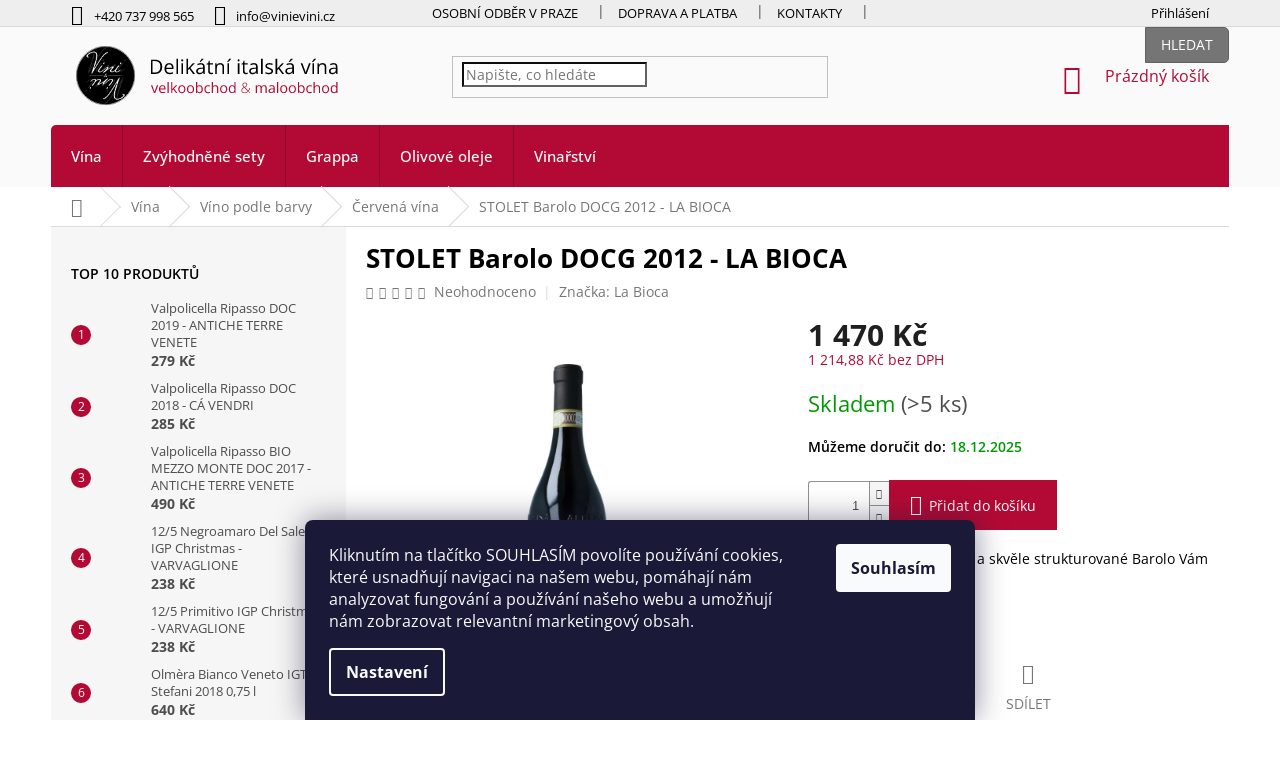

--- FILE ---
content_type: text/html; charset=utf-8
request_url: https://www.vinievini.cz/stolet-barolo-docg-2012/
body_size: 32901
content:
<!doctype html><html lang="cs" dir="ltr" class="header-background-light external-fonts-loaded"><head><meta charset="utf-8" /><meta name="viewport" content="width=device-width,initial-scale=1" /><title>Stolet Barolo DOCG 2012 0,75l - La Bioca</title><link rel="preconnect" href="https://cdn.myshoptet.com" /><link rel="dns-prefetch" href="https://cdn.myshoptet.com" /><link rel="preload" href="https://cdn.myshoptet.com/prj/dist/master/cms/libs/jquery/jquery-1.11.3.min.js" as="script" /><link href="https://cdn.myshoptet.com/prj/dist/master/cms/templates/frontend_templates/shared/css/font-face/open-sans.css" rel="stylesheet"><link href="https://cdn.myshoptet.com/prj/dist/master/shop/dist/font-shoptet-11.css.62c94c7785ff2cea73b2.css" rel="stylesheet"><script>
dataLayer = [];
dataLayer.push({'shoptet' : {
    "pageId": 710,
    "pageType": "productDetail",
    "currency": "CZK",
    "currencyInfo": {
        "decimalSeparator": ",",
        "exchangeRate": 1,
        "priceDecimalPlaces": 2,
        "symbol": "K\u010d",
        "symbolLeft": 0,
        "thousandSeparator": " "
    },
    "language": "cs",
    "projectId": 462104,
    "product": {
        "id": 278,
        "guid": "9464a7dc-05b7-11ec-a692-0cc47a6c9370",
        "hasVariants": false,
        "codes": [
            {
                "code": "0416",
                "quantity": "> 5",
                "stocks": [
                    {
                        "id": "ext",
                        "quantity": "> 5"
                    }
                ]
            }
        ],
        "code": "0416",
        "name": "STOLET Barolo DOCG 2012  - LA BIOCA",
        "appendix": "",
        "weight": 0,
        "manufacturer": "La Bioca",
        "manufacturerGuid": "1EF53342FAAD68FCB300DA0BA3DED3EE",
        "currentCategory": "V\u00edna | V\u00edno podle barvy | \u010cerven\u00e1 v\u00edna",
        "currentCategoryGuid": "8f767746-05b7-11ec-aa09-0cc47a6c9370",
        "defaultCategory": "V\u00edna | V\u00edno podle barvy | \u010cerven\u00e1 v\u00edna",
        "defaultCategoryGuid": "8f767746-05b7-11ec-aa09-0cc47a6c9370",
        "currency": "CZK",
        "priceWithVat": 1470
    },
    "stocks": [
        {
            "id": "ext",
            "title": "Sklad",
            "isDeliveryPoint": 0,
            "visibleOnEshop": 1
        }
    ],
    "cartInfo": {
        "id": null,
        "freeShipping": false,
        "freeShippingFrom": 2500,
        "leftToFreeGift": {
            "formattedPrice": "0 K\u010d",
            "priceLeft": 0
        },
        "freeGift": false,
        "leftToFreeShipping": {
            "priceLeft": 2500,
            "dependOnRegion": 0,
            "formattedPrice": "2 500 K\u010d"
        },
        "discountCoupon": [],
        "getNoBillingShippingPrice": {
            "withoutVat": 0,
            "vat": 0,
            "withVat": 0
        },
        "cartItems": [],
        "taxMode": "ORDINARY"
    },
    "cart": [],
    "customer": {
        "priceRatio": 1,
        "priceListId": 1,
        "groupId": null,
        "registered": false,
        "mainAccount": false
    }
}});
dataLayer.push({'cookie_consent' : {
    "marketing": "denied",
    "analytics": "denied"
}});
document.addEventListener('DOMContentLoaded', function() {
    shoptet.consent.onAccept(function(agreements) {
        if (agreements.length == 0) {
            return;
        }
        dataLayer.push({
            'cookie_consent' : {
                'marketing' : (agreements.includes(shoptet.config.cookiesConsentOptPersonalisation)
                    ? 'granted' : 'denied'),
                'analytics': (agreements.includes(shoptet.config.cookiesConsentOptAnalytics)
                    ? 'granted' : 'denied')
            },
            'event': 'cookie_consent'
        });
    });
});
</script>

<!-- Google Tag Manager -->
<script>(function(w,d,s,l,i){w[l]=w[l]||[];w[l].push({'gtm.start':
new Date().getTime(),event:'gtm.js'});var f=d.getElementsByTagName(s)[0],
j=d.createElement(s),dl=l!='dataLayer'?'&l='+l:'';j.async=true;j.src=
'https://www.googletagmanager.com/gtm.js?id='+i+dl;f.parentNode.insertBefore(j,f);
})(window,document,'script','dataLayer','GTM-5NTGBPDK');</script>
<!-- End Google Tag Manager -->

<meta property="og:type" content="website"><meta property="og:site_name" content="vinievini.cz"><meta property="og:url" content="https://www.vinievini.cz/stolet-barolo-docg-2012/"><meta property="og:title" content="Stolet Barolo DOCG 2012 0,75l - La Bioca"><meta name="author" content="Vini&amp;Vini - obchod s víny"><meta name="web_author" content="Shoptet.cz"><meta name="dcterms.rightsHolder" content="www.vinievini.cz"><meta name="robots" content="index,follow"><meta property="og:image" content="https://cdn.myshoptet.com/usr/www.vinievini.cz/user/shop/big/278_stolet-barolo-docg-2012.png?6221f2eb"><meta property="og:description" content="Toto krásné, harmonické a skvěle strukturované Barolo Vám zpříjemní zimní večery. "><meta name="description" content="Toto krásné, harmonické a skvěle strukturované Barolo Vám zpříjemní zimní večery. "><meta name="google-site-verification" content="VLXmfG5satL7oh0DJpPxvEiO4SzOTPs9dfoMigb9eBw"><meta property="product:price:amount" content="1470"><meta property="product:price:currency" content="CZK"><style>:root {--color-primary: #b30a35;--color-primary-h: 345;--color-primary-s: 89%;--color-primary-l: 37%;--color-primary-hover: #343434;--color-primary-hover-h: 0;--color-primary-hover-s: 0%;--color-primary-hover-l: 20%;--color-secondary: #b30a35;--color-secondary-h: 345;--color-secondary-s: 89%;--color-secondary-l: 37%;--color-secondary-hover: #682737;--color-secondary-hover-h: 345;--color-secondary-hover-s: 45%;--color-secondary-hover-l: 28%;--color-tertiary: #343434;--color-tertiary-h: 0;--color-tertiary-s: 0%;--color-tertiary-l: 20%;--color-tertiary-hover: #000000;--color-tertiary-hover-h: 0;--color-tertiary-hover-s: 0%;--color-tertiary-hover-l: 0%;--color-header-background: #ffffff;--template-font: "Open Sans";--template-headings-font: "Open Sans";--header-background-url: url("[data-uri]");--cookies-notice-background: #1A1937;--cookies-notice-color: #F8FAFB;--cookies-notice-button-hover: #f5f5f5;--cookies-notice-link-hover: #27263f;--templates-update-management-preview-mode-content: "Náhled aktualizací šablony je aktivní pro váš prohlížeč."}</style>
    
    <link href="https://cdn.myshoptet.com/prj/dist/master/shop/dist/main-11.less.3b31371137d15b128f1e.css" rel="stylesheet" />
        
    <script>var shoptet = shoptet || {};</script>
    <script src="https://cdn.myshoptet.com/prj/dist/master/shop/dist/main-3g-header.js.05f199e7fd2450312de2.js"></script>
<!-- User include --><!-- api 473(125) html code header -->

                <style>
                    #order-billing-methods .radio-wrapper[data-guid="d6c565a6-9b1f-11ed-90ab-b8ca3a6a5ac4"]:not(.cggooglepay), #order-billing-methods .radio-wrapper[data-guid="f3689998-0391-11ed-90ab-b8ca3a6a5ac4"]:not(.cgapplepay) {
                        display: none;
                    }
                </style>
                <script type="text/javascript">
                    document.addEventListener('DOMContentLoaded', function() {
                        if (getShoptetDataLayer('pageType') === 'billingAndShipping') {
                            
                try {
                    if (window.ApplePaySession && window.ApplePaySession.canMakePayments()) {
                        document.querySelector('#order-billing-methods .radio-wrapper[data-guid="f3689998-0391-11ed-90ab-b8ca3a6a5ac4"]').classList.add('cgapplepay');
                    }
                } catch (err) {} 
            
                            
                const cgBaseCardPaymentMethod = {
                        type: 'CARD',
                        parameters: {
                            allowedAuthMethods: ["PAN_ONLY", "CRYPTOGRAM_3DS"],
                            allowedCardNetworks: [/*"AMEX", "DISCOVER", "INTERAC", "JCB",*/ "MASTERCARD", "VISA"]
                        }
                };
                
                function cgLoadScript(src, callback)
                {
                    var s,
                        r,
                        t;
                    r = false;
                    s = document.createElement('script');
                    s.type = 'text/javascript';
                    s.src = src;
                    s.onload = s.onreadystatechange = function() {
                        if ( !r && (!this.readyState || this.readyState == 'complete') )
                        {
                            r = true;
                            callback();
                        }
                    };
                    t = document.getElementsByTagName('script')[0];
                    t.parentNode.insertBefore(s, t);
                } 
                
                function cgGetGoogleIsReadyToPayRequest() {
                    return Object.assign(
                        {},
                        {
                            apiVersion: 2,
                            apiVersionMinor: 0
                        },
                        {
                            allowedPaymentMethods: [cgBaseCardPaymentMethod]
                        }
                    );
                }

                function onCgGooglePayLoaded() {
                    let paymentsClient = new google.payments.api.PaymentsClient({environment: 'PRODUCTION'});
                    paymentsClient.isReadyToPay(cgGetGoogleIsReadyToPayRequest()).then(function(response) {
                        if (response.result) {
                            document.querySelector('#order-billing-methods .radio-wrapper[data-guid="d6c565a6-9b1f-11ed-90ab-b8ca3a6a5ac4"]').classList.add('cggooglepay');	 	 	 	 	 
                        }
                    })
                    .catch(function(err) {});
                }
                
                cgLoadScript('https://pay.google.com/gp/p/js/pay.js', onCgGooglePayLoaded);
            
                        }
                    });
                </script> 
                
<!-- service 409(63) html code header -->
<style>
#filters h4{cursor:pointer;}[class~=slider-wrapper],[class~=filter-section]{padding-left:0;}#filters h4{padding-left:13.5pt;}[class~=filter-section],[class~=slider-wrapper]{padding-bottom:0 !important;}#filters h4:before{position:absolute;}#filters h4:before{left:0;}[class~=filter-section],[class~=slider-wrapper]{padding-right:0;}#filters h4{padding-bottom:9pt;}#filters h4{padding-right:13.5pt;}#filters > .slider-wrapper,[class~=slider-wrapper] > div,.filter-sections form,[class~=slider-wrapper][class~=filter-section] > div,.razeni > form{display:none;}#filters h4:before,#filters .otevreny h4:before{content:"\e911";}#filters h4{padding-top:9pt;}[class~=filter-section],[class~=slider-wrapper]{padding-top:0 !important;}[class~=filter-section]{border-top-width:0 !important;}[class~=filter-section]{border-top-style:none !important;}[class~=filter-section]{border-top-color:currentColor !important;}#filters .otevreny h4:before,#filters h4:before{font-family:shoptet;}#filters h4{position:relative;}#filters h4{margin-left:0 !important;}[class~=filter-section]{border-image:none !important;}#filters h4{margin-bottom:0 !important;}#filters h4{margin-right:0 !important;}#filters h4{margin-top:0 !important;}#filters h4{border-top-width:.0625pc;}#filters h4{border-top-style:solid;}#filters h4{border-top-color:#e0e0e0;}[class~=slider-wrapper]{max-width:none;}[class~=otevreny] form,.slider-wrapper.otevreny > div,[class~=slider-wrapper][class~=otevreny] > div,.otevreny form{display:block;}#filters h4{border-image:none;}[class~=param-filter-top]{margin-bottom:.9375pc;}[class~=otevreny] form{margin-bottom:15pt;}[class~=slider-wrapper]{color:inherit;}#filters .otevreny h4:before{-webkit-transform:rotate(180deg);}[class~=slider-wrapper],#filters h4:before{background:none;}#filters h4:before{-webkit-transform:rotate(90deg);}#filters h4:before{-moz-transform:rotate(90deg);}[class~=param-filter-top] form{display:block !important;}#filters h4:before{-o-transform:rotate(90deg);}#filters h4:before{-ms-transform:rotate(90deg);}#filters h4:before{transform:rotate(90deg);}#filters h4:before{font-size:.104166667in;}#filters .otevreny h4:before{-moz-transform:rotate(180deg);}#filters .otevreny h4:before{-o-transform:rotate(180deg);}#filters h4:before{top:36%;}#filters .otevreny h4:before{-ms-transform:rotate(180deg);}#filters h4:before{height:auto;}#filters h4:before{width:auto;}#filters .otevreny h4:before{transform:rotate(180deg);}
@media screen and (max-width: 767px) {
.param-filter-top{padding-top: 15px;}
}
#content .filters-wrapper > div:first-of-type, #footer .filters-wrapper > div:first-of-type {text-align: left;}
.template-11.one-column-body .content .filter-sections{padding-top: 15px; padding-bottom: 15px;}
</style>
<!-- project html code header -->
<meta name="facebook-domain-verification" content="lina0t6cbbb1jexf3vdboy8a3l09mh" />
<meta name="google-site-verification" content="VLXmfG5satL7oh0DJpPxvEiO4SzOTPs9dfoMigb9eBw" />

<style>
.shortDescription * { font-family: "Open Sans",sans-serif; font-size: 12pt; }
#description * { font-family: "Open Sans",sans-serif; font-size: 12pt; }
#short-description * { font-family: "Open Sans",sans-serif; font-size: 12pt; }

  .flag {
    float: left;
    clear: left;
    width: auto;
    max-width: 14em;
    margin-bottom: 0.5ex;
    padding: 4px 8px;
    border-radius: 0;
    font-size: smaller;
    font-weight: 400;
    line-height: 1.1;
    text-align: center;
    text-transform: uppercase;
    display: inline-block;
    hyphens: none;
    -webkit-hyphens: none;
    -moz-hyphens: none;
    opacity: 1;
    filter: alpha(opacity=100);
    -webkit-transition: opacity 0.3s ease-out;
    -o-transition: opacity 0.3s ease-out;
    transition: opacity 0.3s ease-out;
}
  .homepage-box {
    border-top-color: #fff;
    border-bottom-color: #fff;
    background-color: #fff;
}  

.homepage-box {
    margin-top: 0px !important; 
    margin-bottom: 20px;
    padding-top: 0px !important;
    padding-bottom:  0px !important;
    border-top-style: solid; 
    border-top-width: 0px; 
    border-bottom-style: solid;
    border-bottom-width: 0px;
}

h1, h2, h3, h4, h5, h6, .h1, .h2, .h3, .h4, .h5, .h6 {
    color: #000;
    font-weight: 800;
} 

.p .name {
    color: #000000;
    font-weight: bold;
}

  p {
    color: #000;
  }  
  .widget-parameter-value a {
    color: #000;
    font-weight: bold;
}
ul.a {
  list-style-type: "✔️ "; 
}

.alert-warning {
    color: #856404;
    background-color: #fff3cd;
    border-color: #ffeeba;
}
.alert {
    position: relative;
    padding: .75rem 1.25rem;
    margin-bottom: 1rem;
    border: 1px solid transparent;
    border-radius: .25rem;
}

.resp {
		width: 50%;
    padding: 10px 10px 0px 0px;
    float: left;
}
.resp_img {
		width: 49%;
    padding: 10px;
    float: left;
}

/* DATUM DORUCENI */
.delivery-time-label { color: #000000; font-weight: 600; }
.delivery-time { color: #009901; font-weight: 600; }


.subcategories li a {
    border-color: #BDBDBD;
    background-color: #ffffff;
    color: #b30a35;
    border-radius: 10px;
}
/* Button hledat */ 
.btn.btn-default, a.btn.btn-default {
    color: #fff;
    border-color: #616161;
    background-color: #757575;
}
.form-control, select {
    border-color: #616161;
}

.btn.btn-default:hover, a.btn.btn-default:hover {
    color: #fff;
    border-color: #b30a35;
    background-color: #b30a35;
}

.compact-form .btn {
    position: absolute;
    right: 0;
    top: 0;
    padding: 0 15px;
    height: 36px;
    border-top-right-radius: 5px;
    border-bottom-right-radius: 5px;
}

.top-navigation-bar a, .top-navigation-bar .dropdown button {
    color: #000000;
}


/* LG Main menu  */
.navigation-in {
    font-size: 15px;
    line-height: 44px;
    border-top-left-radius: 5px;
    border-top-right-radius: 5px;
}

@media (min-width: 768px) {
/* LG Header */
#header {
    border-color: #dadada;
    color: #b30a35;
    background-color: #FAFAFA;
    background-image: none;
}

#navigation {
    position: relative;
    left: 0;
    height: 62px;
}

.top-navigation-menu, .top-navigation-contacts {
    background-color: #eeeeee;
}
.top-navigation-bar {
    border-top-color: #eeeeee; 
    background-color: #eeeeee;
}

.navigation-in ul li a b {
    font-weight: 500;
}

/* Price without VAT */
.price-additional, .price-measure, .price-secondary {
    color: #b30a35;
}

@media (min-width: 992px){
.products-inline>div .p .p-in .p-bottom>div {
    align-items: flex-end;
    flex-direction: column;
    padding-top: 0;
    text-align: right;
    font-size: 16px;
}
}

/* Footer */
.custom-footer {
    display: flex;
    flex-wrap: wrap;
    padding-top: 38px;
    border-top-style: solid;
    border-top-width: 0px;
}

#footer {
    background: #eee;
    border-top: 1px solid #dadada;
}

#footer>.container {
    background-color: #eee;
}

}

@media only screen and (min-width: 600px) {
  /* For tablets: */
.resp {
		width: 100%;
    padding: 10px 10px 0px 0px;
    float: left;
}
.resp_img {
		width: 49%;
    padding: 10px;
    float: left;
    display: none;
}

}
</style>


<script> var JK_slider = true; var JK_sliderOnePerPage = true; var JK_sliderPagination = false; var JK_sliderLoop = true; </script>

<!-- Hotjar Tracking Code for my site -->
<script>
    (function(h,o,t,j,a,r){
        h.hj=h.hj||function(){(h.hj.q=h.hj.q||[]).push(arguments)};
        h._hjSettings={hjid:3396732,hjsv:6};
        a=o.getElementsByTagName('head')[0];
        r=o.createElement('script');r.async=1;
        r.src=t+h._hjSettings.hjid+j+h._hjSettings.hjsv;
        a.appendChild(r);
    })(window,document,'https://static.hotjar.com/c/hotjar-','.js?sv=');
</script>
<!-- /User include --><link rel="shortcut icon" href="/favicon.ico" type="image/x-icon" /><link rel="canonical" href="https://www.vinievini.cz/stolet-barolo-docg-2012/" />    <script>
        var _hwq = _hwq || [];
        _hwq.push(['setKey', 'CB5381F24D300D7E67356DE131037B94']);
        _hwq.push(['setTopPos', '0']);
        _hwq.push(['showWidget', '22']);
        (function() {
            var ho = document.createElement('script');
            ho.src = 'https://cz.im9.cz/direct/i/gjs.php?n=wdgt&sak=CB5381F24D300D7E67356DE131037B94';
            var s = document.getElementsByTagName('script')[0]; s.parentNode.insertBefore(ho, s);
        })();
    </script>
    <!-- Global site tag (gtag.js) - Google Analytics -->
    <script async src="https://www.googletagmanager.com/gtag/js?id=G-N948F5535J"></script>
    <script>
        
        window.dataLayer = window.dataLayer || [];
        function gtag(){dataLayer.push(arguments);}
        

                    console.debug('default consent data');

            gtag('consent', 'default', {"ad_storage":"denied","analytics_storage":"denied","ad_user_data":"denied","ad_personalization":"denied","wait_for_update":500});
            dataLayer.push({
                'event': 'default_consent'
            });
        
        gtag('js', new Date());

        
                gtag('config', 'G-N948F5535J', {"groups":"GA4","send_page_view":false,"content_group":"productDetail","currency":"CZK","page_language":"cs"});
        
                gtag('config', 'AW-11343230777', {"allow_enhanced_conversions":true});
        
        
        
        
        
                    gtag('event', 'page_view', {"send_to":"GA4","page_language":"cs","content_group":"productDetail","currency":"CZK"});
        
                gtag('set', 'currency', 'CZK');

        gtag('event', 'view_item', {
            "send_to": "UA",
            "items": [
                {
                    "id": "0416",
                    "name": "STOLET Barolo DOCG 2012  - LA BIOCA",
                    "category": "V\u00edna \/ V\u00edno podle barvy \/ \u010cerven\u00e1 v\u00edna",
                                        "brand": "La Bioca",
                                                            "price": 1214.88
                }
            ]
        });
        
        
        
        
        
                    gtag('event', 'view_item', {"send_to":"GA4","page_language":"cs","content_group":"productDetail","value":1214.8800000000001,"currency":"CZK","items":[{"item_id":"0416","item_name":"STOLET Barolo DOCG 2012  - LA BIOCA","item_brand":"La Bioca","item_category":"V\u00edna","item_category2":"V\u00edno podle barvy","item_category3":"\u010cerven\u00e1 v\u00edna","price":1214.8800000000001,"quantity":1,"index":0}]});
        
        
        
        
        
        
        
        document.addEventListener('DOMContentLoaded', function() {
            if (typeof shoptet.tracking !== 'undefined') {
                for (var id in shoptet.tracking.bannersList) {
                    gtag('event', 'view_promotion', {
                        "send_to": "UA",
                        "promotions": [
                            {
                                "id": shoptet.tracking.bannersList[id].id,
                                "name": shoptet.tracking.bannersList[id].name,
                                "position": shoptet.tracking.bannersList[id].position
                            }
                        ]
                    });
                }
            }

            shoptet.consent.onAccept(function(agreements) {
                if (agreements.length !== 0) {
                    console.debug('gtag consent accept');
                    var gtagConsentPayload =  {
                        'ad_storage': agreements.includes(shoptet.config.cookiesConsentOptPersonalisation)
                            ? 'granted' : 'denied',
                        'analytics_storage': agreements.includes(shoptet.config.cookiesConsentOptAnalytics)
                            ? 'granted' : 'denied',
                                                                                                'ad_user_data': agreements.includes(shoptet.config.cookiesConsentOptPersonalisation)
                            ? 'granted' : 'denied',
                        'ad_personalization': agreements.includes(shoptet.config.cookiesConsentOptPersonalisation)
                            ? 'granted' : 'denied',
                        };
                    console.debug('update consent data', gtagConsentPayload);
                    gtag('consent', 'update', gtagConsentPayload);
                    dataLayer.push(
                        { 'event': 'update_consent' }
                    );
                }
            });
        });
    </script>
<script>
    (function(t, r, a, c, k, i, n, g) { t['ROIDataObject'] = k;
    t[k]=t[k]||function(){ (t[k].q=t[k].q||[]).push(arguments) },t[k].c=i;n=r.createElement(a),
    g=r.getElementsByTagName(a)[0];n.async=1;n.src=c;g.parentNode.insertBefore(n,g)
    })(window, document, 'script', '//www.heureka.cz/ocm/sdk.js?source=shoptet&version=2&page=product_detail', 'heureka', 'cz');

    heureka('set_user_consent', 0);
</script>
</head><body class="desktop id-710 in-cervena-vina template-11 type-product type-detail multiple-columns-body columns-mobile-2 columns-3 ums_forms_redesign--off ums_a11y_category_page--on ums_discussion_rating_forms--off ums_flags_display_unification--off ums_a11y_login--off mobile-header-version-0"><noscript>
    <style>
        #header {
            padding-top: 0;
            position: relative !important;
            top: 0;
        }
        .header-navigation {
            position: relative !important;
        }
        .overall-wrapper {
            margin: 0 !important;
        }
        body:not(.ready) {
            visibility: visible !important;
        }
    </style>
    <div class="no-javascript">
        <div class="no-javascript__title">Musíte změnit nastavení vašeho prohlížeče</div>
        <div class="no-javascript__text">Podívejte se na: <a href="https://www.google.com/support/bin/answer.py?answer=23852">Jak povolit JavaScript ve vašem prohlížeči</a>.</div>
        <div class="no-javascript__text">Pokud používáte software na blokování reklam, může být nutné povolit JavaScript z této stránky.</div>
        <div class="no-javascript__text">Děkujeme.</div>
    </div>
</noscript>

        <div id="fb-root"></div>
        <script>
            window.fbAsyncInit = function() {
                FB.init({
//                    appId            : 'your-app-id',
                    autoLogAppEvents : true,
                    xfbml            : true,
                    version          : 'v19.0'
                });
            };
        </script>
        <script async defer crossorigin="anonymous" src="https://connect.facebook.net/cs_CZ/sdk.js"></script>
<!-- Google Tag Manager (noscript) -->
<noscript><iframe src="https://www.googletagmanager.com/ns.html?id=GTM-5NTGBPDK"
height="0" width="0" style="display:none;visibility:hidden"></iframe></noscript>
<!-- End Google Tag Manager (noscript) -->

    <div class="siteCookies siteCookies--bottom siteCookies--dark js-siteCookies" role="dialog" data-testid="cookiesPopup" data-nosnippet>
        <div class="siteCookies__form">
            <div class="siteCookies__content">
                <div class="siteCookies__text">
                    Kliknutím na tlačítko SOUHLASÍM povolíte používání cookies, které usnadňují navigaci na našem webu, pomáhají nám analyzovat fungování a používání našeho webu a umožňují nám zobrazovat relevantní marketingový obsah.
                </div>
                <p class="siteCookies__links">
                    <button class="siteCookies__link js-cookies-settings" aria-label="Nastavení cookies" data-testid="cookiesSettings">Nastavení</button>
                </p>
            </div>
            <div class="siteCookies__buttonWrap">
                                <button class="siteCookies__button js-cookiesConsentSubmit" value="all" aria-label="Přijmout cookies" data-testid="buttonCookiesAccept">Souhlasím</button>
            </div>
        </div>
        <script>
            document.addEventListener("DOMContentLoaded", () => {
                const siteCookies = document.querySelector('.js-siteCookies');
                document.addEventListener("scroll", shoptet.common.throttle(() => {
                    const st = document.documentElement.scrollTop;
                    if (st > 1) {
                        siteCookies.classList.add('siteCookies--scrolled');
                    } else {
                        siteCookies.classList.remove('siteCookies--scrolled');
                    }
                }, 100));
            });
        </script>
    </div>
<a href="#content" class="skip-link sr-only">Přejít na obsah</a><div class="overall-wrapper"><div class="user-action"><div class="container"><div class="user-action-in"><div class="user-action-login popup-widget login-widget"><div class="popup-widget-inner"><h2 id="loginHeading">Přihlášení k vašemu účtu</h2><div id="customerLogin"><form action="/action/Customer/Login/" method="post" id="formLoginIncluded" class="csrf-enabled formLogin" data-testid="formLogin"><input type="hidden" name="referer" value="" /><div class="form-group"><div class="input-wrapper email js-validated-element-wrapper no-label"><input type="email" name="email" class="form-control" autofocus placeholder="E-mailová adresa (např. jan@novak.cz)" data-testid="inputEmail" autocomplete="email" required /></div></div><div class="form-group"><div class="input-wrapper password js-validated-element-wrapper no-label"><input type="password" name="password" class="form-control" placeholder="Heslo" data-testid="inputPassword" autocomplete="current-password" required /><span class="no-display">Nemůžete vyplnit toto pole</span><input type="text" name="surname" value="" class="no-display" /></div></div><div class="form-group"><div class="login-wrapper"><button type="submit" class="btn btn-secondary btn-text btn-login" data-testid="buttonSubmit">Přihlásit se</button><div class="password-helper"><a href="/registrace/" data-testid="signup" rel="nofollow">Nová registrace</a><a href="/klient/zapomenute-heslo/" rel="nofollow">Zapomenuté heslo</a></div></div></div></form>
</div></div></div>
    <div id="cart-widget" class="user-action-cart popup-widget cart-widget loader-wrapper" data-testid="popupCartWidget" role="dialog" aria-hidden="true"><div class="popup-widget-inner cart-widget-inner place-cart-here"><div class="loader-overlay"><div class="loader"></div></div></div><div class="cart-widget-button"><a href="/kosik/" class="btn btn-conversion" id="continue-order-button" rel="nofollow" data-testid="buttonNextStep">Pokračovat do košíku</a></div></div></div>
</div></div><div class="top-navigation-bar" data-testid="topNavigationBar">

    <div class="container">

        <div class="top-navigation-contacts">
            <strong>Zákaznická podpora:</strong><a href="tel:+420737998565" class="project-phone" aria-label="Zavolat na +420737998565" data-testid="contactboxPhone"><span>+420 737 998 565</span></a><a href="mailto:info@vinievini.cz" class="project-email" data-testid="contactboxEmail"><span>info@vinievini.cz</span></a>        </div>

                            <div class="top-navigation-menu">
                <div class="top-navigation-menu-trigger"></div>
                <ul class="top-navigation-bar-menu">
                                            <li class="top-navigation-menu-item-922">
                            <a href="/centrala/">Osobní odběr v Praze</a>
                        </li>
                                            <li class="top-navigation-menu-item-691">
                            <a href="/doprava-a-platba/">Doprava a platba</a>
                        </li>
                                            <li class="top-navigation-menu-item-759">
                            <a href="/kontakty/">Kontakty</a>
                        </li>
                                            <li class="top-navigation-menu-item-930">
                            <a href="/b2b/">Velkoobchod</a>
                        </li>
                                            <li class="top-navigation-menu-item--6">
                            <a href="/napiste-nam/">Napište nám</a>
                        </li>
                                            <li class="top-navigation-menu-item-39">
                            <a href="/obchodni-podminky/">Obchodní podmínky</a>
                        </li>
                                            <li class="top-navigation-menu-item-765">
                            <a href="/o-nas/">O nás</a>
                        </li>
                                    </ul>
                <ul class="top-navigation-bar-menu-helper"></ul>
            </div>
        
        <div class="top-navigation-tools">
            <div class="responsive-tools">
                <a href="#" class="toggle-window" data-target="search" aria-label="Hledat" data-testid="linkSearchIcon"></a>
                                                            <a href="#" class="toggle-window" data-target="login"></a>
                                                    <a href="#" class="toggle-window" data-target="navigation" aria-label="Menu" data-testid="hamburgerMenu"></a>
            </div>
                        <a href="/login/?backTo=%2Fstolet-barolo-docg-2012%2F" class="top-nav-button top-nav-button-login primary login toggle-window" data-target="login" data-testid="signin" rel="nofollow"><span>Přihlášení</span></a>        </div>

    </div>

</div>
<header id="header"><div class="container navigation-wrapper">
    <div class="header-top">
        <div class="site-name-wrapper">
            <div class="site-name"><a href="/" data-testid="linkWebsiteLogo"><img src="https://cdn.myshoptet.com/usr/www.vinievini.cz/user/logos/vinieviny_logo2-2.svg" alt="Vini&amp;Vini - obchod s víny" fetchpriority="low" /></a></div>        </div>
        <div class="search" itemscope itemtype="https://schema.org/WebSite">
            <meta itemprop="headline" content="Červená vína"/><meta itemprop="url" content="https://www.vinievini.cz"/><meta itemprop="text" content="Toto krásné, harmonické a skvěle strukturované Barolo Vám zpříjemní zimní večery. "/>            <form action="/action/ProductSearch/prepareString/" method="post"
    id="formSearchForm" class="search-form compact-form js-search-main"
    itemprop="potentialAction" itemscope itemtype="https://schema.org/SearchAction" data-testid="searchForm">
    <fieldset>
        <meta itemprop="target"
            content="https://www.vinievini.cz/vyhledavani/?string={string}"/>
        <input type="hidden" name="language" value="cs"/>
        
            
<input
    type="search"
    name="string"
        class="query-input form-control search-input js-search-input"
    placeholder="Napište, co hledáte"
    autocomplete="off"
    required
    itemprop="query-input"
    aria-label="Vyhledávání"
    data-testid="searchInput"
>
            <button type="submit" class="btn btn-default" data-testid="searchBtn">Hledat</button>
        
    </fieldset>
</form>
        </div>
        <div class="navigation-buttons">
                
    <a href="/kosik/" class="btn btn-icon toggle-window cart-count" data-target="cart" data-hover="true" data-redirect="true" data-testid="headerCart" rel="nofollow" aria-haspopup="dialog" aria-expanded="false" aria-controls="cart-widget">
        
                <span class="sr-only">Nákupní košík</span>
        
            <span class="cart-price visible-lg-inline-block" data-testid="headerCartPrice">
                                    Prázdný košík                            </span>
        
    
            </a>
        </div>
    </div>
    <nav id="navigation" aria-label="Hlavní menu" data-collapsible="true"><div class="navigation-in menu"><ul class="menu-level-1" role="menubar" data-testid="headerMenuItems"><li class="menu-item-707" role="none"><a href="/vina/" data-testid="headerMenuItem" role="menuitem" aria-expanded="false"><b>Vína</b></a></li>
<li class="menu-item-753" role="none"><a href="/zvyhodnene-sety/" data-testid="headerMenuItem" role="menuitem" aria-expanded="false"><b>Zvýhodněné sety</b></a></li>
<li class="menu-item-716" role="none"><a href="/grappa/" data-testid="headerMenuItem" role="menuitem" aria-expanded="false"><b>Grappa</b></a></li>
<li class="menu-item-746" role="none"><a href="/olivove-oleje/" data-testid="headerMenuItem" role="menuitem" aria-expanded="false"><b>Olivové oleje</b></a></li>
<li class="menu-item-919" role="none"><a href="/vinarstvi/" data-testid="headerMenuItem" role="menuitem" aria-expanded="false"><b>Vinařství</b></a></li>
</ul></div><span class="navigation-close"></span></nav><div class="menu-helper" data-testid="hamburgerMenu"><span>Více</span></div>
</div></header><!-- / header -->


                    <div class="container breadcrumbs-wrapper">
            <div class="breadcrumbs navigation-home-icon-wrapper" itemscope itemtype="https://schema.org/BreadcrumbList">
                                                                            <span id="navigation-first" data-basetitle="Vini&amp;Vini - obchod s víny" itemprop="itemListElement" itemscope itemtype="https://schema.org/ListItem">
                <a href="/" itemprop="item" class="navigation-home-icon"><span class="sr-only" itemprop="name">Domů</span></a>
                <span class="navigation-bullet">/</span>
                <meta itemprop="position" content="1" />
            </span>
                                <span id="navigation-1" itemprop="itemListElement" itemscope itemtype="https://schema.org/ListItem">
                <a href="/vina/" itemprop="item" data-testid="breadcrumbsSecondLevel"><span itemprop="name">Vína</span></a>
                <span class="navigation-bullet">/</span>
                <meta itemprop="position" content="2" />
            </span>
                                <span id="navigation-2" itemprop="itemListElement" itemscope itemtype="https://schema.org/ListItem">
                <a href="/vino-podle-barvy/" itemprop="item" data-testid="breadcrumbsSecondLevel"><span itemprop="name">Víno podle barvy</span></a>
                <span class="navigation-bullet">/</span>
                <meta itemprop="position" content="3" />
            </span>
                                <span id="navigation-3" itemprop="itemListElement" itemscope itemtype="https://schema.org/ListItem">
                <a href="/cervena-vina/" itemprop="item" data-testid="breadcrumbsSecondLevel"><span itemprop="name">Červená vína</span></a>
                <span class="navigation-bullet">/</span>
                <meta itemprop="position" content="4" />
            </span>
                                            <span id="navigation-4" itemprop="itemListElement" itemscope itemtype="https://schema.org/ListItem" data-testid="breadcrumbsLastLevel">
                <meta itemprop="item" content="https://www.vinievini.cz/stolet-barolo-docg-2012/" />
                <meta itemprop="position" content="5" />
                <span itemprop="name" data-title="STOLET Barolo DOCG 2012  - LA BIOCA">STOLET Barolo DOCG 2012  - LA BIOCA <span class="appendix"></span></span>
            </span>
            </div>
        </div>
    
<div id="content-wrapper" class="container content-wrapper">
    
    <div class="content-wrapper-in">
                                                <aside class="sidebar sidebar-left"  data-testid="sidebarMenu">
                                                                                                <div class="sidebar-inner">
                                                                                                                                                                        <div class="box box-bg-variant box-sm box-topProducts">        <div class="top-products-wrapper js-top10" >
        <h4><span>Top 10 produktů</span></h4>
        <ol class="top-products">
                            <li class="display-image">
                                            <a href="/valpolicella-ripasso-doc-2018/" class="top-products-image">
                            <img src="data:image/svg+xml,%3Csvg%20width%3D%22100%22%20height%3D%22100%22%20xmlns%3D%22http%3A%2F%2Fwww.w3.org%2F2000%2Fsvg%22%3E%3C%2Fsvg%3E" alt="Valpolicella Ripasso DOC 2018" width="100" height="100"  data-src="https://cdn.myshoptet.com/usr/www.vinievini.cz/user/shop/related/422_valpolicella-ripasso-doc-2018.png?6221f2eb" fetchpriority="low" />
                        </a>
                                        <a href="/valpolicella-ripasso-doc-2018/" class="top-products-content">
                        <span class="top-products-name">  Valpolicella Ripasso DOC 2019 - ANTICHE TERRE VENETE</span>
                        
                                                        <strong>
                                279 Kč
                                

                            </strong>
                                                    
                    </a>
                </li>
                            <li class="display-image">
                                            <a href="/valpolicella-ripasso-doc-2017/" class="top-products-image">
                            <img src="data:image/svg+xml,%3Csvg%20width%3D%22100%22%20height%3D%22100%22%20xmlns%3D%22http%3A%2F%2Fwww.w3.org%2F2000%2Fsvg%22%3E%3C%2Fsvg%3E" alt="Valpolicella Ripasso DOC 2017" width="100" height="100"  data-src="https://cdn.myshoptet.com/usr/www.vinievini.cz/user/shop/related/113_valpolicella-ripasso-doc-2017.png?6221f2eb" fetchpriority="low" />
                        </a>
                                        <a href="/valpolicella-ripasso-doc-2017/" class="top-products-content">
                        <span class="top-products-name">  Valpolicella Ripasso DOC 2018  - CÁ VENDRI</span>
                        
                                                        <strong>
                                285 Kč
                                

                            </strong>
                                                    
                    </a>
                </li>
                            <li class="display-image">
                                            <a href="/valpolicella-ripasso-bio-mezzo-monte-doc-2017/" class="top-products-image">
                            <img src="data:image/svg+xml,%3Csvg%20width%3D%22100%22%20height%3D%22100%22%20xmlns%3D%22http%3A%2F%2Fwww.w3.org%2F2000%2Fsvg%22%3E%3C%2Fsvg%3E" alt="Valpolicella Ripasso BIO Mezzo Monte DOC 2017" width="100" height="100"  data-src="https://cdn.myshoptet.com/usr/www.vinievini.cz/user/shop/related/107_valpolicella-ripasso-bio-mezzo-monte-doc-2017.png?6221f2eb" fetchpriority="low" />
                        </a>
                                        <a href="/valpolicella-ripasso-bio-mezzo-monte-doc-2017/" class="top-products-content">
                        <span class="top-products-name">  Valpolicella Ripasso BIO MEZZO MONTE DOC 2017  - ANTICHE TERRE VENETE</span>
                        
                                                        <strong>
                                490 Kč
                                

                            </strong>
                                                    
                    </a>
                </li>
                            <li class="display-image">
                                            <a href="/12-5-negroamaro-del-salento-igp-christmas-varvaglione/" class="top-products-image">
                            <img src="data:image/svg+xml,%3Csvg%20width%3D%22100%22%20height%3D%22100%22%20xmlns%3D%22http%3A%2F%2Fwww.w3.org%2F2000%2Fsvg%22%3E%3C%2Fsvg%3E" alt="červ" width="100" height="100"  data-src="https://cdn.myshoptet.com/usr/www.vinievini.cz/user/shop/related/1194_cerv.png?6735d999" fetchpriority="low" />
                        </a>
                                        <a href="/12-5-negroamaro-del-salento-igp-christmas-varvaglione/" class="top-products-content">
                        <span class="top-products-name">  12/5 Negroamaro Del Salento IGP Christmas  - VARVAGLIONE</span>
                        
                                                        <strong>
                                238 Kč
                                

                            </strong>
                                                    
                    </a>
                </li>
                            <li class="display-image">
                                            <a href="/12-5-primitivo-igp-christmas-varvaglione/" class="top-products-image">
                            <img src="data:image/svg+xml,%3Csvg%20width%3D%22100%22%20height%3D%22100%22%20xmlns%3D%22http%3A%2F%2Fwww.w3.org%2F2000%2Fsvg%22%3E%3C%2Fsvg%3E" alt="mod" width="100" height="100"  data-src="https://cdn.myshoptet.com/usr/www.vinievini.cz/user/shop/related/1188_mod.png?6735d9e0" fetchpriority="low" />
                        </a>
                                        <a href="/12-5-primitivo-igp-christmas-varvaglione/" class="top-products-content">
                        <span class="top-products-name">  12/5 Primitivo IGP Christmas  - VARVAGLIONE</span>
                        
                                                        <strong>
                                238 Kč
                                

                            </strong>
                                                    
                    </a>
                </li>
                            <li class="display-image">
                                            <a href="/olmera-igt-2018-de-stefani/" class="top-products-image">
                            <img src="data:image/svg+xml,%3Csvg%20width%3D%22100%22%20height%3D%22100%22%20xmlns%3D%22http%3A%2F%2Fwww.w3.org%2F2000%2Fsvg%22%3E%3C%2Fsvg%3E" alt="olmera+" width="100" height="100"  data-src="https://cdn.myshoptet.com/usr/www.vinievini.cz/user/shop/related/852_olmera.png?64f5a5f7" fetchpriority="low" />
                        </a>
                                        <a href="/olmera-igt-2018-de-stefani/" class="top-products-content">
                        <span class="top-products-name">  Olmèra Bianco Veneto IGT De Stefani 2018 0,75 l</span>
                        
                                                        <strong>
                                640 Kč
                                

                            </strong>
                                                    
                    </a>
                </li>
                            <li class="display-image">
                                            <a href="/papale-oro-primitivo-di-manduria/" class="top-products-image">
                            <img src="data:image/svg+xml,%3Csvg%20width%3D%22100%22%20height%3D%22100%22%20xmlns%3D%22http%3A%2F%2Fwww.w3.org%2F2000%2Fsvg%22%3E%3C%2Fsvg%3E" alt="Primitivo di Manduria PAPALE ORO DOP Varvaglione 2020 0,75 l" width="100" height="100"  data-src="https://cdn.myshoptet.com/usr/www.vinievini.cz/user/shop/related/50_primitivo-di-manduria-papale-oro-dop-varvaglione-2020-0-75-l.png?6221f2eb" fetchpriority="low" />
                        </a>
                                        <a href="/papale-oro-primitivo-di-manduria/" class="top-products-content">
                        <span class="top-products-name">  Primitivo di Manduria PAPALE ORO DOP Varvaglione 2020 0,75 l</span>
                        
                                                        <strong>
                                595 Kč
                                

                            </strong>
                                                    
                    </a>
                </li>
                            <li class="display-image">
                                            <a href="/12-5-primitivo-del-salento-igp-/" class="top-products-image">
                            <img src="data:image/svg+xml,%3Csvg%20width%3D%22100%22%20height%3D%22100%22%20xmlns%3D%22http%3A%2F%2Fwww.w3.org%2F2000%2Fsvg%22%3E%3C%2Fsvg%3E" alt="SALENTO+" width="100" height="100"  data-src="https://cdn.myshoptet.com/usr/www.vinievini.cz/user/shop/related/518_salento.png?64f08ac3" fetchpriority="low" />
                        </a>
                                        <a href="/12-5-primitivo-del-salento-igp-/" class="top-products-content">
                        <span class="top-products-name">  Primitivo del Salento 12 E Mezzo IGP Varvaglione - 0,75 l</span>
                        
                                                        <strong>
                                249 Kč
                                

                            </strong>
                                                    
                    </a>
                </li>
                            <li class="display-image">
                                            <a href="/12-5-bio-primitivo-di-puglia-igp/" class="top-products-image">
                            <img src="data:image/svg+xml,%3Csvg%20width%3D%22100%22%20height%3D%22100%22%20xmlns%3D%22http%3A%2F%2Fwww.w3.org%2F2000%2Fsvg%22%3E%3C%2Fsvg%3E" alt="12 e Mezzo Primitivo di Puglia BIO IGP" width="100" height="100"  data-src="https://cdn.myshoptet.com/usr/www.vinievini.cz/user/shop/related/62_12-e-mezzo-primitivo-di-puglia-bio-igp.png?6221f2eb" fetchpriority="low" />
                        </a>
                                        <a href="/12-5-bio-primitivo-di-puglia-igp/" class="top-products-content">
                        <span class="top-products-name">  Primitivo di Puglia BIO 12 E Mezzo IGP Varvaglione  0,75 l</span>
                        
                                                        <strong>
                                289 Kč
                                

                            </strong>
                                                    
                    </a>
                </li>
                            <li class="display-image">
                                            <a href="/papale-oro-primitivo-di-manduria-6-l-varvaglione/" class="top-products-image">
                            <img src="data:image/svg+xml,%3Csvg%20width%3D%22100%22%20height%3D%22100%22%20xmlns%3D%22http%3A%2F%2Fwww.w3.org%2F2000%2Fsvg%22%3E%3C%2Fsvg%3E" alt="Primitivo di Manduria PAPALE ORO DOP Varvaglione 2021 - MATHUSALEM -6 l" width="100" height="100"  data-src="https://cdn.myshoptet.com/usr/www.vinievini.cz/user/shop/related/332_primitivo-di-manduria-papale-oro-dop-varvaglione-2021-mathusalem-6-l.png?6221f2eb" fetchpriority="low" />
                        </a>
                                        <a href="/papale-oro-primitivo-di-manduria-6-l-varvaglione/" class="top-products-content">
                        <span class="top-products-name">  Primitivo di Manduria PAPALE ORO DOP Varvaglione 2021 - MATHUSALEM -6 l</span>
                        
                                                        <strong>
                                5 110 Kč
                                

                            </strong>
                                                    
                    </a>
                </li>
                    </ol>
    </div>
</div>
                                                                        <div class="banner"><div class="banner-wrapper banner1"><img data-src="https://cdn.myshoptet.com/usr/www.vinievini.cz/user/banners/doprava-zdarma.png?620e85a6" src="data:image/svg+xml,%3Csvg%20width%3D%22240%22%20height%3D%22240%22%20xmlns%3D%22http%3A%2F%2Fwww.w3.org%2F2000%2Fsvg%22%3E%3C%2Fsvg%3E" fetchpriority="low" alt="Doprava ZDARMA" width="240" height="240" /></div></div>
                                            <div class="banner"><div class="banner-wrapper banner2"><a href="https://www.vinievini.cz/b2b/" data-ec-promo-id="12" class="extended-empty" ><img data-src="https://cdn.myshoptet.com/usr/www.vinievini.cz/user/banners/b2b_banner.jpg?653b7c99" src="data:image/svg+xml,%3Csvg%20width%3D%22240%22%20height%3D%22240%22%20xmlns%3D%22http%3A%2F%2Fwww.w3.org%2F2000%2Fsvg%22%3E%3C%2Fsvg%3E" fetchpriority="low" alt="B2B - velkoobchodní spolupráce" width="240" height="240" /><span class="extended-banner-texts"></span></a></div></div>
                                        </div>
                                                            </aside>
                            <main id="content" class="content narrow">
                            
<div class="p-detail" itemscope itemtype="https://schema.org/Product">

    
    <meta itemprop="name" content="STOLET Barolo DOCG 2012  - LA BIOCA" />
    <meta itemprop="category" content="Úvodní stránka &gt; Vína &gt; Víno podle barvy &gt; Červená vína &gt; STOLET Barolo DOCG 2012  - LA BIOCA" />
    <meta itemprop="url" content="https://www.vinievini.cz/stolet-barolo-docg-2012/" />
    <meta itemprop="image" content="https://cdn.myshoptet.com/usr/www.vinievini.cz/user/shop/big/278_stolet-barolo-docg-2012.png?6221f2eb" />
            <meta itemprop="description" content="Toto krásné, harmonické a skvěle strukturované Barolo Vám zpříjemní zimní večery. " />
                <span class="js-hidden" itemprop="manufacturer" itemscope itemtype="https://schema.org/Organization">
            <meta itemprop="name" content="La Bioca" />
        </span>
        <span class="js-hidden" itemprop="brand" itemscope itemtype="https://schema.org/Brand">
            <meta itemprop="name" content="La Bioca" />
        </span>
                            <meta itemprop="gtin13" content="8059265170524" />            
        <div class="p-detail-inner">

        <div class="p-detail-inner-header">
            <h1>
                  STOLET Barolo DOCG 2012  - LA BIOCA            </h1>

                    </div>

        <form action="/action/Cart/addCartItem/" method="post" id="product-detail-form" class="pr-action csrf-enabled" data-testid="formProduct">

            <meta itemprop="productID" content="278" /><meta itemprop="identifier" content="9464a7dc-05b7-11ec-a692-0cc47a6c9370" /><meta itemprop="sku" content="0416" /><span itemprop="offers" itemscope itemtype="https://schema.org/Offer"><link itemprop="availability" href="https://schema.org/InStock" /><meta itemprop="url" content="https://www.vinievini.cz/stolet-barolo-docg-2012/" /><meta itemprop="price" content="1470.00" /><meta itemprop="priceCurrency" content="CZK" /><link itemprop="itemCondition" href="https://schema.org/NewCondition" /></span><input type="hidden" name="productId" value="278" /><input type="hidden" name="priceId" value="317" /><input type="hidden" name="language" value="cs" />

            <div class="row product-top">

                <div class="col-xs-12">

                    <div class="p-detail-info">
                        
                                    <div class="stars-wrapper">
            
<span class="stars star-list">
                                                <span class="star star-off show-tooltip is-active productRatingAction" data-productid="278" data-score="1" title="    Hodnocení:
            Neohodnoceno    "></span>
                    
                                                <span class="star star-off show-tooltip is-active productRatingAction" data-productid="278" data-score="2" title="    Hodnocení:
            Neohodnoceno    "></span>
                    
                                                <span class="star star-off show-tooltip is-active productRatingAction" data-productid="278" data-score="3" title="    Hodnocení:
            Neohodnoceno    "></span>
                    
                                                <span class="star star-off show-tooltip is-active productRatingAction" data-productid="278" data-score="4" title="    Hodnocení:
            Neohodnoceno    "></span>
                    
                                                <span class="star star-off show-tooltip is-active productRatingAction" data-productid="278" data-score="5" title="    Hodnocení:
            Neohodnoceno    "></span>
                    
    </span>
            <span class="stars-label">
                                Neohodnoceno                    </span>
        </div>
    
                                                    <div><a href="/znacka/la-bioca/" data-testid="productCardBrandName">Značka: <span>La Bioca</span></a></div>
                        
                    </div>

                </div>

                <div class="col-xs-12 col-lg-6 p-image-wrapper">

                    
                    <div class="p-image" style="" data-testid="mainImage">

                        

    


                        

<a href="https://cdn.myshoptet.com/usr/www.vinievini.cz/user/shop/big/278_stolet-barolo-docg-2012.png?6221f2eb" class="p-main-image cloud-zoom cbox" data-href="https://cdn.myshoptet.com/usr/www.vinievini.cz/user/shop/orig/278_stolet-barolo-docg-2012.png?6221f2eb"><img src="https://cdn.myshoptet.com/usr/www.vinievini.cz/user/shop/big/278_stolet-barolo-docg-2012.png?6221f2eb" alt="Stolet Barolo DOCG 2012" width="1024" height="1024"  fetchpriority="high" />
</a>                    </div>

                    
                </div>

                <div class="col-xs-12 col-lg-6 p-info-wrapper">

                    
                    
                        <div class="p-final-price-wrapper">

                                                                                    <strong class="price-final" data-testid="productCardPrice">
            <span class="price-final-holder">
                1 470 Kč
    

        </span>
    </strong>
                                <span class="price-additional">
                                        1 214,88 Kč
            bez DPH                            </span>
                                <span class="price-measure">
                    
                        </span>
                            

                        </div>

                    
                    
                                                                                    <div class="availability-value" title="Dostupnost">
                                    

    
    <span class="availability-label" style="color: #009901" data-testid="labelAvailability">
                    Skladem            </span>
        <span class="availability-amount" data-testid="numberAvailabilityAmount">(&gt;5&nbsp;ks)</span>

                                </div>
                                                    
                        <table class="detail-parameters">
                            <tbody>
                            
                            
                            
                                                            <tr>
                                    <th colspan="2">
                                        <span class="delivery-time-label">Můžeme doručit do:</span>
                                                                    <div class="delivery-time" data-testid="deliveryTime">
                <span>
            18.12.2025
        </span>
    </div>
                                                                                            </th>
                                </tr>
                                                                                    </tbody>
                        </table>

                                                                            
                            <div class="add-to-cart" data-testid="divAddToCart">
                
<span class="quantity">
    <span
        class="increase-tooltip js-increase-tooltip"
        data-trigger="manual"
        data-container="body"
        data-original-title="Není možné zakoupit více než 9999 ks."
        aria-hidden="true"
        role="tooltip"
        data-testid="tooltip">
    </span>

    <span
        class="decrease-tooltip js-decrease-tooltip"
        data-trigger="manual"
        data-container="body"
        data-original-title="Minimální množství, které lze zakoupit, je 1 ks."
        aria-hidden="true"
        role="tooltip"
        data-testid="tooltip">
    </span>
    <label>
        <input
            type="number"
            name="amount"
            value="1"
            class="amount"
            autocomplete="off"
            data-decimals="0"
                        step="1"
            min="1"
            max="9999"
            aria-label="Množství"
            data-testid="cartAmount"/>
    </label>

    <button
        class="increase"
        type="button"
        aria-label="Zvýšit množství o 1"
        data-testid="increase">
            <span class="increase__sign">&plus;</span>
    </button>

    <button
        class="decrease"
        type="button"
        aria-label="Snížit množství o 1"
        data-testid="decrease">
            <span class="decrease__sign">&minus;</span>
    </button>
</span>
                    
    <button type="submit" class="btn btn-lg btn-conversion add-to-cart-button" data-testid="buttonAddToCart" aria-label="Přidat do košíku STOLET Barolo DOCG 2012  - LA BIOCA">Přidat do košíku</button>

            </div>
                    
                    
                    

                                            <div class="p-short-description" data-testid="productCardShortDescr">
                            <p>Toto krásné, harmonické a skvěle strukturované Barolo Vám zpříjemní zimní večery. </p>
                        </div>
                    
                                            <p data-testid="productCardDescr">
                            <a href="#description" class="chevron-after chevron-down-after" data-toggle="tab" data-external="1" data-force-scroll="true">Detailní informace</a>
                        </p>
                    
                    <div class="social-buttons-wrapper">
                        <div class="link-icons" data-testid="productDetailActionIcons">
    <a href="#" class="link-icon print" title="Tisknout produkt"><span>Tisk</span></a>
    <a href="/stolet-barolo-docg-2012:dotaz/" class="link-icon chat" title="Mluvit s prodejcem" rel="nofollow"><span>Zeptat se</span></a>
                <a href="#" class="link-icon share js-share-buttons-trigger" title="Sdílet produkt"><span>Sdílet</span></a>
    </div>
                            <div class="social-buttons no-display">
                    <div class="facebook">
                <div
            data-layout="button_count"
        class="fb-like"
        data-action="like"
        data-show-faces="false"
        data-share="false"
                        data-width="285"
        data-height="26"
    >
</div>

            </div>
                                <div class="close-wrapper">
        <a href="#" class="close-after js-share-buttons-trigger" title="Sdílet produkt">Zavřít</a>
    </div>

            </div>
                    </div>

                    
                </div>

            </div>

        </form>
    </div>

    
        
                            <h2 class="products-related-header">Související produkty</h2>
        <div class="products products-block products-related products-additional p-switchable">
            
        
                    <div class="product col-sm-6 col-md-12 col-lg-6 active related-sm-screen-show">
    <div class="p" data-micro="product" data-micro-product-id="62" data-micro-identifier="8fffec1a-05b7-11ec-aa5d-0cc47a6c9370" data-testid="productItem">
                    <a href="/12-5-bio-primitivo-di-puglia-igp/" class="image">
                <img src="data:image/svg+xml,%3Csvg%20width%3D%22423%22%20height%3D%22423%22%20xmlns%3D%22http%3A%2F%2Fwww.w3.org%2F2000%2Fsvg%22%3E%3C%2Fsvg%3E" alt="12 e Mezzo Primitivo di Puglia BIO IGP" data-micro-image="https://cdn.myshoptet.com/usr/www.vinievini.cz/user/shop/big/62_12-e-mezzo-primitivo-di-puglia-bio-igp.png?6221f2eb" width="423" height="423"  data-src="https://cdn.myshoptet.com/usr/www.vinievini.cz/user/shop/detail/62_12-e-mezzo-primitivo-di-puglia-bio-igp.png?6221f2eb
" fetchpriority="low" />
                                                                                                                                                                                    <div class="flags flags-default">                            <span class="flag flag-tip">
            Tip
    </span>
                                                
                                                
                    </div>
                                                    
    

    


            </a>
        
        <div class="p-in">

            <div class="p-in-in">
                <a href="/12-5-bio-primitivo-di-puglia-igp/" class="name" data-micro="url">
                    <span data-micro="name" data-testid="productCardName">
                          Primitivo di Puglia BIO 12 E Mezzo IGP Varvaglione  0,75 l                    </span>
                </a>
                
            <div class="ratings-wrapper">
                                        <div class="stars-wrapper" data-micro-rating-value="3.7" data-micro-rating-count="3">
            
<span class="stars star-list">
                                <span class="star star-on"></span>
        
                                <span class="star star-on"></span>
        
                                <span class="star star-on"></span>
        
                                <span class="star star-half"></span>
        
                                <span class="star star-off"></span>
        
    </span>
        </div>
                
                        <div class="availability">
            <span style="color:#009901">
                Skladem            </span>
                                                        <span class="availability-amount" data-testid="numberAvailabilityAmount">(&gt;5&nbsp;ks)</span>
        </div>
            </div>
    
                            </div>

            <div class="p-bottom no-buttons">
                
                <div data-micro="offer"
    data-micro-price="289.00"
    data-micro-price-currency="CZK"
            data-micro-availability="https://schema.org/InStock"
    >
                    <div class="prices">
                                                                                
                        
                        
                        
        <div class="price-additional">238,84 Kč&nbsp;bez DPH</div>
        <div class="price price-final" data-testid="productCardPrice">
        <strong>
                                        289 Kč
                    </strong>
        

        
    </div>


                        

                    </div>

                    

                                            <div class="p-tools">
                                                            <form action="/action/Cart/addCartItem/" method="post" class="pr-action csrf-enabled">
                                    <input type="hidden" name="language" value="cs" />
                                                                            <input type="hidden" name="priceId" value="74" />
                                                                        <input type="hidden" name="productId" value="62" />
                                                                            
<input type="hidden" name="amount" value="1" autocomplete="off" />
                                                                        <button type="submit" class="btn btn-cart add-to-cart-button" data-testid="buttonAddToCart" aria-label="Do košíku Primitivo di Puglia BIO 12 E Mezzo IGP Varvaglione  0,75 l"><span>Do košíku</span></button>
                                </form>
                                                                                    
    
                                                    </div>
                    
                                                                                            <p class="p-desc" data-micro="description" data-testid="productCardShortDescr">
                                Primitivo Varvaglione BIO 12 e Mezzo je intenzivní červené víno s fialovými odstíny. Ve vůni se elegantně snoubí...
                            </p>
                                                            

                </div>

            </div>

        </div>

        
    

                    <span class="no-display" data-micro="sku">1126</span>
    
    </div>
</div>
                        <div class="product col-sm-6 col-md-12 col-lg-6 active related-sm-screen-show">
    <div class="p" data-micro="product" data-micro-product-id="290" data-micro-identifier="94994244-05b7-11ec-b4f4-0cc47a6c9370" data-testid="productItem">
                    <a href="/barolo-riserva-rombo-docg-2009/" class="image">
                <img src="data:image/svg+xml,%3Csvg%20width%3D%22423%22%20height%3D%22423%22%20xmlns%3D%22http%3A%2F%2Fwww.w3.org%2F2000%2Fsvg%22%3E%3C%2Fsvg%3E" alt="Barolo Riserva ROMBO DOCG 2008 -  ROBERTO SAROTTO" data-micro-image="https://cdn.myshoptet.com/usr/www.vinievini.cz/user/shop/big/290_barolo-riserva-rombo-docg-2008-roberto-sarotto.png?6221f2eb" width="423" height="423"  data-src="https://cdn.myshoptet.com/usr/www.vinievini.cz/user/shop/detail/290_barolo-riserva-rombo-docg-2008-roberto-sarotto.png?6221f2eb
" fetchpriority="low" />
                                                                                                                                    
    

    


            </a>
        
        <div class="p-in">

            <div class="p-in-in">
                <a href="/barolo-riserva-rombo-docg-2009/" class="name" data-micro="url">
                    <span data-micro="name" data-testid="productCardName">
                          Barolo Riserva ROMBO DOCG 2008 -  ROBERTO SAROTTO                    </span>
                </a>
                
            <div class="ratings-wrapper">
                                        <div class="stars-wrapper" data-micro-rating-value="4.5" data-micro-rating-count="4">
            
<span class="stars star-list">
                                <span class="star star-on"></span>
        
                                <span class="star star-on"></span>
        
                                <span class="star star-on"></span>
        
                                <span class="star star-on"></span>
        
                                <span class="star star-half"></span>
        
    </span>
        </div>
                
                        <div class="availability">
            <span style="color:#009901">
                Skladem            </span>
                                                        <span class="availability-amount" data-testid="numberAvailabilityAmount">(&gt;5&nbsp;ks)</span>
        </div>
            </div>
    
                            </div>

            <div class="p-bottom no-buttons">
                
                <div data-micro="offer"
    data-micro-price="1100.00"
    data-micro-price-currency="CZK"
            data-micro-availability="https://schema.org/InStock"
    >
                    <div class="prices">
                                                                                
                        
                        
                        
        <div class="price-additional">1 100 Kč&nbsp;bez DPH</div>
        <div class="price price-final" data-testid="productCardPrice">
        <strong>
                                        1 100 Kč
                    </strong>
        

        
    </div>


                        

                    </div>

                    

                                            <div class="p-tools">
                                                            <form action="/action/Cart/addCartItem/" method="post" class="pr-action csrf-enabled">
                                    <input type="hidden" name="language" value="cs" />
                                                                            <input type="hidden" name="priceId" value="1299" />
                                                                        <input type="hidden" name="productId" value="290" />
                                                                            
<input type="hidden" name="amount" value="1" autocomplete="off" />
                                                                        <button type="submit" class="btn btn-cart add-to-cart-button" data-testid="buttonAddToCart" aria-label="Do košíku Barolo Riserva ROMBO DOCG 2008 -  ROBERTO SAROTTO"><span>Do košíku</span></button>
                                </form>
                                                                                    
    
                                                    </div>
                    
                                                                                            <p class="p-desc" data-micro="description" data-testid="productCardShortDescr">
                                Vyrábí se z hroznů Nebbiolo z různých vinic v apelaci Barolo. Víno má intenzivní granátově červenou barvu a komplexní...
                            </p>
                                                            

                </div>

            </div>

        </div>

        
    

                    <span class="no-display" data-micro="sku">0117</span>
    
    </div>
</div>
                        <div class="product col-sm-6 col-md-12 col-lg-6 active related-sm-screen-hide">
    <div class="p" data-micro="product" data-micro-product-id="855" data-micro-identifier="9cdc0f5a-3d6a-11ec-9b60-bc97e1a74491" data-testid="productItem">
                    <a href="/kreda-igt-2018-de-stefani/" class="image">
                <img src="data:image/svg+xml,%3Csvg%20width%3D%22423%22%20height%3D%22423%22%20xmlns%3D%22http%3A%2F%2Fwww.w3.org%2F2000%2Fsvg%22%3E%3C%2Fsvg%3E" alt="kreda+" data-shp-lazy="true" data-micro-image="https://cdn.myshoptet.com/usr/www.vinievini.cz/user/shop/big/855_kreda.png?64f36b13" width="423" height="423"  data-src="https://cdn.myshoptet.com/usr/www.vinievini.cz/user/shop/detail/855_kreda.png?64f36b13
" fetchpriority="low" />
                                                                                                                                                                                    <div class="flags flags-default">                            <span class="flag flag-new">
            Novinka
    </span>
                                                
                                                
                    </div>
                                                    
    

    


            </a>
        
        <div class="p-in">

            <div class="p-in-in">
                <a href="/kreda-igt-2018-de-stefani/" class="name" data-micro="url">
                    <span data-micro="name" data-testid="productCardName">
                          Kreda Refosco IGT De Stefani 2018 0,75 l                    </span>
                </a>
                
            <div class="ratings-wrapper">
                                        <div class="stars-wrapper" data-micro-rating-value="4" data-micro-rating-count="2">
            
<span class="stars star-list">
                                <span class="star star-on"></span>
        
                                <span class="star star-on"></span>
        
                                <span class="star star-on"></span>
        
                                <span class="star star-on"></span>
        
                                <span class="star star-off"></span>
        
    </span>
        </div>
                
                        <div class="availability">
            <span style="color:#009901">
                Skladem            </span>
                                                        <span class="availability-amount" data-testid="numberAvailabilityAmount">(&gt;5&nbsp;ks)</span>
        </div>
            </div>
    
                            </div>

            <div class="p-bottom no-buttons">
                
                <div data-micro="offer"
    data-micro-price="849.00"
    data-micro-price-currency="CZK"
            data-micro-availability="https://schema.org/InStock"
    >
                    <div class="prices">
                                                                                
                        
                        
                        
        <div class="price-additional">701,65 Kč&nbsp;bez DPH</div>
        <div class="price price-final" data-testid="productCardPrice">
        <strong>
                                        849 Kč
                    </strong>
        

        
    </div>


                        

                    </div>

                    

                                            <div class="p-tools">
                                                            <form action="/action/Cart/addCartItem/" method="post" class="pr-action csrf-enabled">
                                    <input type="hidden" name="language" value="cs" />
                                                                            <input type="hidden" name="priceId" value="996" />
                                                                        <input type="hidden" name="productId" value="855" />
                                                                            
<input type="hidden" name="amount" value="1" autocomplete="off" />
                                                                        <button type="submit" class="btn btn-cart add-to-cart-button" data-testid="buttonAddToCart" aria-label="Do košíku Kreda Refosco IGT De Stefani 2018 0,75 l"><span>Do košíku</span></button>
                                </form>
                                                                                    
    
                                                    </div>
                    
                                                                                            <p class="p-desc" data-micro="description" data-testid="productCardShortDescr">
                                Slovo KREDA znamená v místním dialektu hlína, která tvoří hlavní prvek půdy, kde roste vinná réva. Víno s jemnými...
                            </p>
                                                            

                </div>

            </div>

        </div>

        
    

                    <span class="no-display" data-micro="sku">3125</span>
    
    </div>
</div>
                        <div class="product col-sm-6 col-md-12 col-lg-6 active related-sm-screen-hide">
    <div class="p" data-micro="product" data-micro-product-id="801" data-micro-identifier="015164c2-3400-11ec-9831-bc97e1a74491" data-testid="productItem">
                    <a href="/borzone-barolo-docg-2013-1-5l-la-bioca/" class="image">
                <img src="data:image/svg+xml,%3Csvg%20width%3D%22423%22%20height%3D%22423%22%20xmlns%3D%22http%3A%2F%2Fwww.w3.org%2F2000%2Fsvg%22%3E%3C%2Fsvg%3E" alt="la boca+" data-micro-image="https://cdn.myshoptet.com/usr/www.vinievini.cz/user/shop/big/801_la-boca.png?64f5990b" width="423" height="423"  data-src="https://cdn.myshoptet.com/usr/www.vinievini.cz/user/shop/detail/801_la-boca.png?64f5990b
" fetchpriority="low" />
                                                                                                                                    
    

    


            </a>
        
        <div class="p-in">

            <div class="p-in-in">
                <a href="/borzone-barolo-docg-2013-1-5l-la-bioca/" class="name" data-micro="url">
                    <span data-micro="name" data-testid="productCardName">
                          BORZONE Barolo DOCG 2013 MAGNUM 1,5l - LA BIOCA                    </span>
                </a>
                
            <div class="ratings-wrapper">
                                        <div class="stars-wrapper" data-micro-rating-value="0" data-micro-rating-count="0">
            
<span class="stars star-list">
                                <span class="star star-off"></span>
        
                                <span class="star star-off"></span>
        
                                <span class="star star-off"></span>
        
                                <span class="star star-off"></span>
        
                                <span class="star star-off"></span>
        
    </span>
        </div>
                
                        <div class="availability">
            <span style="color:#009901">
                Skladem            </span>
                                                        <span class="availability-amount" data-testid="numberAvailabilityAmount">(2&nbsp;ks)</span>
        </div>
            </div>
    
                            </div>

            <div class="p-bottom no-buttons">
                
                <div data-micro="offer"
    data-micro-price="3250.00"
    data-micro-price-currency="CZK"
            data-micro-availability="https://schema.org/InStock"
    >
                    <div class="prices">
                                                                                
                        
                        
                        
        <div class="price-additional">2 685,95 Kč&nbsp;bez DPH</div>
        <div class="price price-final" data-testid="productCardPrice">
        <strong>
                                        3 250 Kč
                    </strong>
        

        
    </div>


                        

                    </div>

                    

                                            <div class="p-tools">
                                                            <form action="/action/Cart/addCartItem/" method="post" class="pr-action csrf-enabled">
                                    <input type="hidden" name="language" value="cs" />
                                                                            <input type="hidden" name="priceId" value="891" />
                                                                        <input type="hidden" name="productId" value="801" />
                                                                            
<input type="hidden" name="amount" value="1" autocomplete="off" />
                                                                        <button type="submit" class="btn btn-cart add-to-cart-button" data-testid="buttonAddToCart" aria-label="Do košíku BORZONE Barolo DOCG 2013 MAGNUM 1,5l - LA BIOCA"><span>Do košíku</span></button>
                                </form>
                                                                                    
    
                                                    </div>
                    
                                                                                            <p class="p-desc" data-micro="description" data-testid="productCardShortDescr">
                                BORZONE Barolo DOCG je italské červené víno z regionu Piemont. Vyrábí se výhradně z hroznů Nebbiolo a je jedním z...
                            </p>
                                                            

                </div>

            </div>

        </div>

        
    

                    <span class="no-display" data-micro="sku">0413</span>
    
    </div>
</div>
                        <div class="product col-sm-6 col-md-12 col-lg-6 inactive related-sm-screen-hide">
    <div class="p" data-micro="product" data-micro-product-id="242" data-micro-identifier="93616dd4-05b7-11ec-a642-0cc47a6c9370" data-testid="productItem">
                    <a href="/aglianico-dalre-irpinia-doc-2017/" class="image">
                <img src="data:image/svg+xml,%3Csvg%20width%3D%22423%22%20height%3D%22423%22%20xmlns%3D%22http%3A%2F%2Fwww.w3.org%2F2000%2Fsvg%22%3E%3C%2Fsvg%3E" alt="Aglianico Dalre Irpinia DOC 2017" data-micro-image="https://cdn.myshoptet.com/usr/www.vinievini.cz/user/shop/big/242_aglianico-dalre-irpinia-doc-2017.png?6221f2eb" width="423" height="423"  data-src="https://cdn.myshoptet.com/usr/www.vinievini.cz/user/shop/detail/242_aglianico-dalre-irpinia-doc-2017.png?6221f2eb
" fetchpriority="low" />
                                                                                                                                    
    

    


            </a>
        
        <div class="p-in">

            <div class="p-in-in">
                <a href="/aglianico-dalre-irpinia-doc-2017/" class="name" data-micro="url">
                    <span data-micro="name" data-testid="productCardName">
                          DALRE Aglianico  Irpinia DOC 2017  - FEUDI DI SAN GREGORI                    </span>
                </a>
                
            <div class="ratings-wrapper">
                                        <div class="stars-wrapper" data-micro-rating-value="5" data-micro-rating-count="1">
            
<span class="stars star-list">
                                <span class="star star-on"></span>
        
                                <span class="star star-on"></span>
        
                                <span class="star star-on"></span>
        
                                <span class="star star-on"></span>
        
                                <span class="star star-on"></span>
        
    </span>
        </div>
                
                        <div class="availability">
            <span style="color:#009901">
                Skladem            </span>
                                                        <span class="availability-amount" data-testid="numberAvailabilityAmount">(&gt;5&nbsp;ks)</span>
        </div>
            </div>
    
                            </div>

            <div class="p-bottom no-buttons">
                
                <div data-micro="offer"
    data-micro-price="379.00"
    data-micro-price-currency="CZK"
            data-micro-availability="https://schema.org/InStock"
    >
                    <div class="prices">
                                                                                
                        
                        
                        
        <div class="price-additional">313,22 Kč&nbsp;bez DPH</div>
        <div class="price price-final" data-testid="productCardPrice">
        <strong>
                                        379 Kč
                    </strong>
        

        
    </div>


                        

                    </div>

                    

                                            <div class="p-tools">
                                                            <form action="/action/Cart/addCartItem/" method="post" class="pr-action csrf-enabled">
                                    <input type="hidden" name="language" value="cs" />
                                                                            <input type="hidden" name="priceId" value="263" />
                                                                        <input type="hidden" name="productId" value="242" />
                                                                            
<input type="hidden" name="amount" value="1" autocomplete="off" />
                                                                        <button type="submit" class="btn btn-cart add-to-cart-button" data-testid="buttonAddToCart" aria-label="Do košíku DALRE Aglianico  Irpinia DOC 2017  - FEUDI DI SAN GREGORI"><span>Do košíku</span></button>
                                </form>
                                                                                    
    
                                                    </div>
                    
                                                                                            <p class="p-desc" data-micro="description" data-testid="productCardShortDescr">
                                Brilantní rubínově červená barva, vůně ovoce, sušených květin a aromatických bylin sladkého koření, jsou hlavními...
                            </p>
                                                            

                </div>

            </div>

        </div>

        
    

                    <span class="no-display" data-micro="sku">0602</span>
    
    </div>
</div>
                        <div class="product col-sm-6 col-md-12 col-lg-6 inactive related-sm-screen-hide">
    <div class="p" data-micro="product" data-micro-product-id="1035" data-micro-identifier="f5bc2836-2b93-11ed-8e96-ecf4bbdf609b" data-testid="productItem">
                    <a href="/barbaresco-rombo-ris--docg-2016/" class="image">
                <img src="data:image/svg+xml,%3Csvg%20width%3D%22423%22%20height%3D%22423%22%20xmlns%3D%22http%3A%2F%2Fwww.w3.org%2F2000%2Fsvg%22%3E%3C%2Fsvg%3E" alt="barberosco+" data-micro-image="https://cdn.myshoptet.com/usr/www.vinievini.cz/user/shop/big/1035-1_barberosco.png?64f35cf4" width="423" height="423"  data-src="https://cdn.myshoptet.com/usr/www.vinievini.cz/user/shop/detail/1035-1_barberosco.png?64f35cf4
" fetchpriority="low" />
                                                                                                                                    
    

    


            </a>
        
        <div class="p-in">

            <div class="p-in-in">
                <a href="/barbaresco-rombo-ris--docg-2016/" class="name" data-micro="url">
                    <span data-micro="name" data-testid="productCardName">
                          Barbaresco ROMBO Riserva DOCG 2016 - ROBERTO SAROTTO                    </span>
                </a>
                
            <div class="ratings-wrapper">
                                        <div class="stars-wrapper" data-micro-rating-value="0" data-micro-rating-count="0">
            
<span class="stars star-list">
                                <span class="star star-off"></span>
        
                                <span class="star star-off"></span>
        
                                <span class="star star-off"></span>
        
                                <span class="star star-off"></span>
        
                                <span class="star star-off"></span>
        
    </span>
        </div>
                
                        <div class="availability">
            <span style="color:#009901">
                Skladem            </span>
                                                        <span class="availability-amount" data-testid="numberAvailabilityAmount">(1&nbsp;ks)</span>
        </div>
            </div>
    
                            </div>

            <div class="p-bottom no-buttons">
                
                <div data-micro="offer"
    data-micro-price="1090.00"
    data-micro-price-currency="CZK"
            data-micro-availability="https://schema.org/InStock"
    >
                    <div class="prices">
                                                                                
                        
                        
                        
        <div class="price-additional">900,83 Kč&nbsp;bez DPH</div>
        <div class="price price-final" data-testid="productCardPrice">
        <strong>
                                        1 090 Kč
                    </strong>
        

        
    </div>


                        

                    </div>

                    

                                            <div class="p-tools">
                                                            <form action="/action/Cart/addCartItem/" method="post" class="pr-action csrf-enabled">
                                    <input type="hidden" name="language" value="cs" />
                                                                            <input type="hidden" name="priceId" value="1293" />
                                                                        <input type="hidden" name="productId" value="1035" />
                                                                            
<input type="hidden" name="amount" value="1" autocomplete="off" />
                                                                        <button type="submit" class="btn btn-cart add-to-cart-button" data-testid="buttonAddToCart" aria-label="Do košíku Barbaresco ROMBO Riserva DOCG 2016 - ROBERTO SAROTTO"><span>Do košíku</span></button>
                                </form>
                                                                                    
    
                                                    </div>
                    
                                                                                            <p class="p-desc" data-micro="description" data-testid="productCardShortDescr">
                                Vyrábí se z hroznů Nebbiolo z různých vinic v apelaci Barbaresco. Má granátově červenou barvu s oranžovými odlesky....
                            </p>
                                                            

                </div>

            </div>

        </div>

        
    

                    <span class="no-display" data-micro="sku">0122</span>
    
    </div>
</div>
                        <div class="product col-sm-6 col-md-12 col-lg-6 inactive related-sm-screen-hide">
    <div class="p" data-micro="product" data-micro-product-id="810" data-micro-identifier="18191e06-3401-11ec-89cb-bc97e1a74491" data-testid="productItem">
                    <a href="/papale-oro-primitivo-di-manduria-2020-3l-varvaglione/" class="image">
                <img src="data:image/svg+xml,%3Csvg%20width%3D%22423%22%20height%3D%22423%22%20xmlns%3D%22http%3A%2F%2Fwww.w3.org%2F2000%2Fsvg%22%3E%3C%2Fsvg%3E" alt="papale 3+" data-micro-image="https://cdn.myshoptet.com/usr/www.vinievini.cz/user/shop/big/810-1_papale-3.png?64f09116" width="423" height="423"  data-src="https://cdn.myshoptet.com/usr/www.vinievini.cz/user/shop/detail/810-1_papale-3.png?64f09116
" fetchpriority="low" />
                                                                                                                                                                                    <div class="flags flags-default">                            <span class="flag flag-tip">
            Tip
    </span>
                                                
                                                
                    </div>
                                                    
    

    


            </a>
        
        <div class="p-in">

            <div class="p-in-in">
                <a href="/papale-oro-primitivo-di-manduria-2020-3l-varvaglione/" class="name" data-micro="url">
                    <span data-micro="name" data-testid="productCardName">
                          Primitivo di Manduria PAPALE ORO DOP Varvaglione 2022 - JEROBOAM 3 l                    </span>
                </a>
                
            <div class="ratings-wrapper">
                                        <div class="stars-wrapper" data-micro-rating-value="4.2" data-micro-rating-count="5">
            
<span class="stars star-list">
                                <span class="star star-on"></span>
        
                                <span class="star star-on"></span>
        
                                <span class="star star-on"></span>
        
                                <span class="star star-on"></span>
        
                                <span class="star star-off"></span>
        
    </span>
        </div>
                
                        <div class="availability">
            <span style="color:#cb0000">
                Momentálně nedostupné            </span>
                                                            </div>
            </div>
    
                            </div>

            <div class="p-bottom no-buttons">
                
                <div data-micro="offer"
    data-micro-price="2990.00"
    data-micro-price-currency="CZK"
            data-micro-availability="https://schema.org/OutOfStock"
    >
                    <div class="prices">
                                                                                
                        
                        
                        
        <div class="price-additional">2 471,07 Kč&nbsp;bez DPH</div>
        <div class="price price-final" data-testid="productCardPrice">
        <strong>
                                        2 990 Kč
                    </strong>
        

        
    </div>


                        

                    </div>

                    

                                            <div class="p-tools">
                                                                                    
    
                                                                                            <a href="/papale-oro-primitivo-di-manduria-2020-3l-varvaglione/" class="btn btn-primary" aria-hidden="true" tabindex="-1">Detail</a>
                                                    </div>
                    
                                                                                            <p class="p-desc" data-micro="description" data-testid="productCardShortDescr">
                                Papale Oro se zrodilo ze selekce nejlepších ručně sbíraných hroznů do dřevěných bedýnek, které jsou následně přísně...
                            </p>
                                                            

                </div>

            </div>

        </div>

        
    

                    <span class="no-display" data-micro="sku">1108</span>
    
    </div>
</div>
                        <div class="product col-sm-6 col-md-12 col-lg-6 inactive related-sm-screen-hide">
    <div class="p" data-micro="product" data-micro-product-id="257" data-micro-identifier="93a9f680-05b7-11ec-b15c-0cc47a6c9370" data-testid="productItem">
                    <a href="/aculei-barolo-docg-2014/" class="image">
                <img src="data:image/svg+xml,%3Csvg%20width%3D%22423%22%20height%3D%22423%22%20xmlns%3D%22http%3A%2F%2Fwww.w3.org%2F2000%2Fsvg%22%3E%3C%2Fsvg%3E" alt="Aculei Barolo DOCG 2014" data-micro-image="https://cdn.myshoptet.com/usr/www.vinievini.cz/user/shop/big/257_aculei-barolo-docg-2014.png?6221f2eb" width="423" height="423"  data-src="https://cdn.myshoptet.com/usr/www.vinievini.cz/user/shop/detail/257_aculei-barolo-docg-2014.png?6221f2eb
" fetchpriority="low" />
                                                                                                                                    
    

    


            </a>
        
        <div class="p-in">

            <div class="p-in-in">
                <a href="/aculei-barolo-docg-2014/" class="name" data-micro="url">
                    <span data-micro="name" data-testid="productCardName">
                          ACULEI Barolo DOCG 2014 - LA BIOCA                    </span>
                </a>
                
            <div class="ratings-wrapper">
                                        <div class="stars-wrapper" data-micro-rating-value="0" data-micro-rating-count="0">
            
<span class="stars star-list">
                                <span class="star star-off"></span>
        
                                <span class="star star-off"></span>
        
                                <span class="star star-off"></span>
        
                                <span class="star star-off"></span>
        
                                <span class="star star-off"></span>
        
    </span>
        </div>
                
                        <div class="availability">
            <span style="color:#009901">
                Skladem            </span>
                                                        <span class="availability-amount" data-testid="numberAvailabilityAmount">(&gt;5&nbsp;ks)</span>
        </div>
            </div>
    
                            </div>

            <div class="p-bottom no-buttons">
                
                <div data-micro="offer"
    data-micro-price="950.00"
    data-micro-price-currency="CZK"
            data-micro-availability="https://schema.org/InStock"
    >
                    <div class="prices">
                                                                                
                        
                        
                        
        <div class="price-additional">785,12 Kč&nbsp;bez DPH</div>
        <div class="price price-final" data-testid="productCardPrice">
        <strong>
                                        950 Kč
                    </strong>
        

        
    </div>


                        

                    </div>

                    

                                            <div class="p-tools">
                                                            <form action="/action/Cart/addCartItem/" method="post" class="pr-action csrf-enabled">
                                    <input type="hidden" name="language" value="cs" />
                                                                            <input type="hidden" name="priceId" value="702" />
                                                                        <input type="hidden" name="productId" value="257" />
                                                                            
<input type="hidden" name="amount" value="1" autocomplete="off" />
                                                                        <button type="submit" class="btn btn-cart add-to-cart-button" data-testid="buttonAddToCart" aria-label="Do košíku ACULEI Barolo DOCG 2014 - LA BIOCA"><span>Do košíku</span></button>
                                </form>
                                                                                    
    
                                                    </div>
                    
                                                                                            <p class="p-desc" data-micro="description" data-testid="productCardShortDescr">
                                Aculei Barolo DOCG 2014 tvoří plné, tělnaté a harmonické víno granátově červené barvy vůní sladkého koření, fialových...
                            </p>
                                                            

                </div>

            </div>

        </div>

        
    

                    <span class="no-display" data-micro="sku">0402</span>
    
    </div>
</div>
            </div>

                    <div class="browse-p">
                <a href="#" class="btn btn-default p-all">Zobrazit všechny související produkty</a>
                                    <a href="#" class="p-prev inactive"><span class="sr-only">Předchozí produkt</span></a>
                    <a href="#" class="p-next"><span class="sr-only">Další produkt</span></a>
                            </div>
            
        
    <div class="shp-tabs-wrapper p-detail-tabs-wrapper">
        <div class="row">
            <div class="col-sm-12 shp-tabs-row responsive-nav">
                <div class="shp-tabs-holder">
    <ul id="p-detail-tabs" class="shp-tabs p-detail-tabs visible-links" role="tablist">
                            <li class="shp-tab active" data-testid="tabDescription">
                <a href="#description" class="shp-tab-link" role="tab" data-toggle="tab">Popis</a>
            </li>
                                                                                                                         <li class="shp-tab" data-testid="tabDiscussion">
                                <a href="#productDiscussion" class="shp-tab-link" role="tab" data-toggle="tab">Diskuze</a>
            </li>
                                        </ul>
</div>
            </div>
            <div class="col-sm-12 ">
                <div id="tab-content" class="tab-content">
                                                                                                            <div id="description" class="tab-pane fade in active" role="tabpanel">
        <div class="description-inner">
            <div class="basic-description">
                <h3>Detailní popis produktu</h3>
                                    <div><span style="color: #000000; font-family: inherit;"><strong>Označení: </strong></span></div>
<div><span style="color: #000000; font-family: inherit;">Barolo DOCG</span></div>
<div> </div>
<div><span style="color: #000000; font-family: inherit;"><strong>Odrůda</strong>:</span></div>
<div><span style="color: #000000; font-family: inherit;">hrozny 100% Nebbiolo</span></div>
<div> </div>
<div><span style="color: #000000; font-family: inherit;"><strong>Oblast:</strong></span></div>
<div><span style="color: #000000; font-family: inherit;">Barolo</span></div>
<div> </div>
<div><span style="color: #000000; font-family: inherit;"><strong>Sklizeň:</strong></span></div>
<div><span style="color: #000000; font-family: inherit;">konec září,  začátek října</span></div>
<div> </div>
<div> </div>
<div><span style="color: #000000; font-family: inherit;"><strong>Zrání:</strong></span></div>
<div><span style="color: #000000; font-family: inherit;">macerace za studena, následná fermentace v dubových sudech po dobu 10 dní. Následná opětovná macerace po dobu 3-4 týdnů. Zrání po dobu 18 měsíců v dubových  sudech.</span></div>
<div> </div>
<div><span style="color: #000000; font-family: inherit;"><strong>Chuť:</strong></span></div>
<div><span style="color: #000000; font-family: inherit;">plné, tělnaté a harmonické víno</span></div>
<div> </div>
<div><span style="color: #000000; font-family: inherit;"><strong>Barva:</strong></span></div>
<div><span style="color: #000000; font-family: inherit;">granátově červená</span></div>
<div> </div>
<div><span style="color: #000000; font-family: inherit;"><strong>Vůně:</strong></span></div>
<div><span style="color: #000000; font-family: inherit;">sladké koření, fialky, ovoce nakládané v alkoholu a tabák</span></div>
<div> </div>
<div><span style="color: #000000; font-family: inherit;"><strong>Podávání:</strong></span></div>
<div><span style="color: #000000; font-family: inherit;">zvěřina, červená masa a vyzrálé sýry</span></div>
<div> </div>
<div><span style="color: #000000; font-family: inherit;"><strong>Obsah alkoholu:</strong></span></div>
<div><span style="color: #000000; font-family: inherit;">14 %</span></div>
<div> </div>
<div><span style="color: #000000; font-family: inherit;"><strong>Zbytkový cukr:</strong></span></div>
<div><span style="color: #000000; font-family: inherit;">0-3 g/l</span></div>
<div> </div>
<div><span style="color: #000000; font-family: inherit;"><strong>Teplota servírování:</strong></span></div>
<div><span style="color: #000000; font-family: inherit;">18-20 °C</span></div>
<div><span style="color: #000000; font-family: inherit;"> </span></div>
<div> </div>
<div><span style="color: #000000; font-family: inherit;"><strong>OCENĚNÍ ROČNÍK 2012</strong></span></div>
<div><span style="color: #000000; font-family: inherit;">Luca Maroni - 88 Points</span></div>
<div><span style="color: #000000; font-family: inherit;">Tasted 100% Blind - 89 Points</span></div>
<div><span style="color: #000000; font-family: inherit;">Decanter - Bronze Medal</span></div>
<div><span style="color: #000000; font-family: inherit;">Gilbert & Gaillard - 94 Points</span></div>
<div><span style="color: #000000; font-family: inherit;">Bibenda - 4 Grappoli </span></div>
                            </div>
            
            <div class="extended-description">
            <h3>Doplňkové parametry</h3>
            <table class="detail-parameters">
                <tbody>
                    <tr>
    <th>
        <span class="row-header-label">
            Kategorie<span class="row-header-label-colon">:</span>
        </span>
    </th>
    <td>
        <a href="/cervena-vina/">Červená vína</a>    </td>
</tr>
    <tr class="productEan">
      <th>
          <span class="row-header-label productEan__label">
              EAN<span class="row-header-label-colon">:</span>
          </span>
      </th>
      <td>
          <span class="productEan__value">8059265170524</span>
      </td>
  </tr>
            <tr>
            <th>
                <span class="row-header-label">
                                            Alergeny<span class="row-header-label-colon">:</span>
                                    </span>
            </th>
            <td>
                                                            Obsahuje siřičitany                                                </td>
        </tr>
            <tr>
            <th>
                <span class="row-header-label">
                                            Archivace<span class="row-header-label-colon">:</span>
                                    </span>
            </th>
            <td>
                                                            Ano                                                </td>
        </tr>
            <tr>
            <th>
                <span class="row-header-label">
                                            Balení<span class="row-header-label-colon">:</span>
                                    </span>
            </th>
            <td>
                                                            0,75 l                                                </td>
        </tr>
            <tr>
            <th>
                <span class="row-header-label">
                                            CRU<span class="row-header-label-colon">:</span>
                                    </span>
            </th>
            <td>
                                                            CRU                                                </td>
        </tr>
            <tr>
            <th>
                <span class="row-header-label">
                                            Obsah alkoholu<span class="row-header-label-colon">:</span>
                                    </span>
            </th>
            <td>
                                                            14 %                                                </td>
        </tr>
            <tr>
            <th>
                <span class="row-header-label">
                                            Označení<span class="row-header-label-colon">:</span>
                                    </span>
            </th>
            <td>
                                                            Barolo                                                </td>
        </tr>
            <tr>
            <th>
                <span class="row-header-label">
                                            Region<span class="row-header-label-colon">:</span>
                                    </span>
            </th>
            <td>
                                                            Piemonte - Piedmont                                                </td>
        </tr>
            <tr>
            <th>
                <span class="row-header-label">
                                            Ročník<span class="row-header-label-colon">:</span>
                                    </span>
            </th>
            <td>
                                                            2012                                                </td>
        </tr>
            <tr>
            <th>
                <span class="row-header-label">
                                            Typologie<span class="row-header-label-colon">:</span>
                                    </span>
            </th>
            <td>
                                                            Červené víno                                                </td>
        </tr>
            <tr>
            <th>
                <span class="row-header-label">
                                            Velikost produkce<span class="row-header-label-colon">:</span>
                                    </span>
            </th>
            <td>
                                                            500 - 1.500 lahví                                                </td>
        </tr>
            <tr>
            <th>
                <span class="row-header-label">
                                            Výrobce<span class="row-header-label-colon">:</span>
                                    </span>
            </th>
            <td>
                                                            La Bioca - Piemonte                                                </td>
        </tr>
            <tr>
            <th>
                <span class="row-header-label">
                                            Zbytkový cukr<span class="row-header-label-colon">:</span>
                                    </span>
            </th>
            <td>
                                                            suché                                                </td>
        </tr>
                    </tbody>
            </table>
        </div>
    
        </div>
    </div>
                                                                                                                                                    <div id="productDiscussion" class="tab-pane fade" role="tabpanel" data-testid="areaDiscussion">
        <div id="discussionWrapper" class="discussion-wrapper unveil-wrapper" data-parent-tab="productDiscussion" data-testid="wrapperDiscussion">
                                    
    <div class="discussionContainer js-discussion-container" data-editorid="discussion">
                    <p data-testid="textCommentNotice">Buďte první, kdo napíše příspěvek k této položce. </p>
                                                        <div class="add-comment discussion-form-trigger" data-unveil="discussion-form" aria-expanded="false" aria-controls="discussion-form" role="button">
                <span class="link-like comment-icon" data-testid="buttonAddComment">Přidat komentář</span>
                        </div>
                        <div id="discussion-form" class="discussion-form vote-form js-hidden">
                            <form action="/action/ProductDiscussion/addPost/" method="post" id="formDiscussion" data-testid="formDiscussion">
    <input type="hidden" name="formId" value="9" />
    <input type="hidden" name="discussionEntityId" value="278" />
            <div class="row">
        <div class="form-group col-xs-12 col-sm-6">
            <input type="text" name="fullName" value="" id="fullName" class="form-control" placeholder="Jméno" data-testid="inputUserName"/>
                        <span class="no-display">Nevyplňujte toto pole:</span>
            <input type="text" name="surname" value="" class="no-display" />
        </div>
        <div class="form-group js-validated-element-wrapper no-label col-xs-12 col-sm-6">
            <input type="email" name="email" value="" id="email" class="form-control js-validate-required" placeholder="E-mail" data-testid="inputEmail"/>
        </div>
        <div class="col-xs-12">
            <div class="form-group">
                <input type="text" name="title" id="title" class="form-control" placeholder="Název" data-testid="inputTitle" />
            </div>
            <div class="form-group no-label js-validated-element-wrapper">
                <textarea name="message" id="message" class="form-control js-validate-required" rows="7" placeholder="Komentář" data-testid="inputMessage"></textarea>
            </div>
                                <div class="form-group js-validated-element-wrapper consents consents-first">
            <input
                type="hidden"
                name="consents[]"
                id="discussionConsents37"
                value="37"
                                                        data-special-message="validatorConsent"
                            />
                                        <label for="discussionConsents37" class="whole-width">
                                        Vložením komentáře souhlasíte s <a href="/podminky-ochrany-osobnich-udaju/" rel="noopener noreferrer">podmínkami ochrany osobních údajů</a>
                </label>
                    </div>
                            <fieldset class="box box-sm box-bg-default">
    <h4>Bezpečnostní kontrola</h4>
    <div class="form-group captcha-image">
        <img src="[data-uri]" alt="" data-testid="imageCaptcha" width="150" height="40"  fetchpriority="low" />
    </div>
    <div class="form-group js-validated-element-wrapper smart-label-wrapper">
        <label for="captcha"><span class="required-asterisk">Opište text z obrázku</span></label>
        <input type="text" id="captcha" name="captcha" class="form-control js-validate js-validate-required">
    </div>
</fieldset>
            <div class="form-group">
                <input type="submit" value="Odeslat komentář" class="btn btn-sm btn-primary" data-testid="buttonSendComment" />
            </div>
        </div>
    </div>
</form>

                    </div>
                    </div>

        </div>
    </div>
                                                        </div>
            </div>
        </div>
    </div>

</div>
                    </main>
    </div>
    
            
    
</div>
        
        
                            <footer id="footer">
                    <h2 class="sr-only">Zápatí</h2>
                    
                                                                <div class="container footer-rows">
                            
    

<div class="site-name"><a href="/" data-testid="linkWebsiteLogo"><img src="data:image/svg+xml,%3Csvg%20width%3D%221%22%20height%3D%221%22%20xmlns%3D%22http%3A%2F%2Fwww.w3.org%2F2000%2Fsvg%22%3E%3C%2Fsvg%3E" alt="Vini&amp;Vini - obchod s víny" data-src="https://cdn.myshoptet.com/usr/www.vinievini.cz/user/logos/vinieviny_logo2-2.svg" fetchpriority="low" /></a></div>
<div class="custom-footer elements-4">
                    
                
        <div class="custom-footer__contact ">
                                                                                                            <h4><span>Kontakt</span></h4>


    <div class="contact-box no-image" data-testid="contactbox">
                
        <ul>
                            <li>
                    <span class="mail" data-testid="contactboxEmail">
                                                    <a href="mailto:info&#64;vinievini.cz">info<!---->&#64;<!---->vinievini.cz</a>
                                            </span>
                </li>
            
                            <li>
                    <span class="tel">
                                                                                <a href="tel:+420737998565" aria-label="Zavolat na +420737998565" data-testid="contactboxPhone">
                                +420 737 998 565
                            </a>
                                            </span>
                </li>
            
            
            

                                    <li>
                        <span class="facebook">
                            <a href="https://www.facebook.com/ildelicato.cz" title="Facebook" target="_blank" data-testid="contactboxFacebook">
                                                                vinievini.cz
                                                            </a>
                        </span>
                    </li>
                
                
                
                
                
                
                
            

        </ul>

    </div>


<script type="application/ld+json">
    {
        "@context" : "https://schema.org",
        "@type" : "Organization",
        "name" : "Vini&Vini - obchod s víny",
        "url" : "https://www.vinievini.cz",
                "employee" : "",
                    "email" : "info@vinievini.cz",
                            "telephone" : "+420 737 998 565",
                                
                                                                        "sameAs" : ["https://www.facebook.com/ildelicato.cz\", \"\", \""]
            }
</script>

                                                        </div>
                    
                
        <div class="custom-footer__articles ">
                                                                                                                        <h4><span>Informace pro vás</span></h4>
    <ul>
                    <li><a href="/centrala/">Osobní odběr v Praze</a></li>
                    <li><a href="/doprava-a-platba/">Doprava a platba</a></li>
                    <li><a href="/kontakty/">Kontakty</a></li>
                    <li><a href="/b2b/">Velkoobchod</a></li>
                    <li><a href="/napiste-nam/">Napište nám</a></li>
                    <li><a href="/obchodni-podminky/">Obchodní podmínky</a></li>
                    <li><a href="/o-nas/">O nás</a></li>
            </ul>

                                                        </div>
                    
                
        <div class="custom-footer__section2 ">
                                                                                                                                    
        <h4><span>Blog</span></h4>
                    <div class="news-item-widget">
                                <h5 >
                <a href="/blog/italska-vina-a-podzim---dokonala-harmonie/">Italská vína a podzim – dokonalá harmonie</a></h5>
                                    <time datetime="2024-09-06">
                        6.9.2024
                    </time>
                                            </div>
                    <div class="news-item-widget">
                                <h5 >
                <a href="/blog/de-stefani-sklizi-oceneni-v-uspesnych-mezinarodnich-soutezich-i-obavanych-kritiku/">De Stefani sklízí ocenění v úspěšných mezinárodních soutěžích i od obávaných kritiků</a></h5>
                                    <time datetime="2023-01-06">
                        6.1.2023
                    </time>
                                            </div>
                    <div class="news-item-widget">
                                <h5 >
                <a href="/blog/uvitejte-pratele-s-prosecco-drinky-jako-od-profika/">Uvítejte přátele s Prosecco drinky jako od profíka</a></h5>
                                    <time datetime="2022-05-31">
                        31.5.2022
                    </time>
                                            </div>
                    

                                                        </div>
                    
                
        <div class="custom-footer__onlinePayments ">
                                                                                                            <h4><span>Přijímáme online platby</span></h4>
<p class="text-center">
    <img src="data:image/svg+xml,%3Csvg%20width%3D%22148%22%20height%3D%2234%22%20xmlns%3D%22http%3A%2F%2Fwww.w3.org%2F2000%2Fsvg%22%3E%3C%2Fsvg%3E" alt="Loga kreditních karet" width="148" height="34"  data-src="https://cdn.myshoptet.com/prj/dist/master/cms/img/common/payment_logos/payments.png" fetchpriority="low" />
</p>

                                                        </div>
    </div>
                        </div>
                                        
            
                    
                        <div class="container footer-bottom">
                            <span id="signature" style="display: inline-block !important; visibility: visible !important;"><a href="https://www.shoptet.cz/?utm_source=footer&utm_medium=link&utm_campaign=create_by_shoptet" class="image" target="_blank"><img src="data:image/svg+xml,%3Csvg%20width%3D%2217%22%20height%3D%2217%22%20xmlns%3D%22http%3A%2F%2Fwww.w3.org%2F2000%2Fsvg%22%3E%3C%2Fsvg%3E" data-src="https://cdn.myshoptet.com/prj/dist/master/cms/img/common/logo/shoptetLogo.svg" width="17" height="17" alt="Shoptet" class="vam" fetchpriority="low" /></a><a href="https://www.shoptet.cz/?utm_source=footer&utm_medium=link&utm_campaign=create_by_shoptet" class="title" target="_blank">Vytvořil Shoptet</a></span>
                            <span class="copyright" data-testid="textCopyright">
                                Copyright 2025 <strong>Vini&Vini - obchod s víny</strong>. Všechna práva vyhrazena.                                                            </span>
                        </div>
                    
                    
                                            
                </footer>
                <!-- / footer -->
                    
        </div>
        <!-- / overall-wrapper -->

                    <script src="https://cdn.myshoptet.com/prj/dist/master/cms/libs/jquery/jquery-1.11.3.min.js"></script>
                <script>var shoptet = shoptet || {};shoptet.abilities = {"about":{"generation":3,"id":"11"},"config":{"category":{"product":{"image_size":"detail"}},"navigation_breakpoint":767,"number_of_active_related_products":4,"product_slider":{"autoplay":false,"autoplay_speed":3000,"loop":true,"navigation":true,"pagination":true,"shadow_size":0}},"elements":{"recapitulation_in_checkout":true},"feature":{"directional_thumbnails":false,"extended_ajax_cart":false,"extended_search_whisperer":false,"fixed_header":false,"images_in_menu":true,"product_slider":false,"simple_ajax_cart":true,"smart_labels":false,"tabs_accordion":false,"tabs_responsive":true,"top_navigation_menu":true,"user_action_fullscreen":false}};shoptet.design = {"template":{"name":"Classic","colorVariant":"11-six"},"layout":{"homepage":"catalog4","subPage":"catalog3","productDetail":"catalog3"},"colorScheme":{"conversionColor":"#b30a35","conversionColorHover":"#682737","color1":"#b30a35","color2":"#343434","color3":"#343434","color4":"#000000"},"fonts":{"heading":"Open Sans","text":"Open Sans"},"header":{"backgroundImage":"https:\/\/www.vinievini.czdata:image\/gif;base64,R0lGODlhAQABAIAAAAAAAP\/\/\/yH5BAEAAAAALAAAAAABAAEAAAIBRAA7","image":null,"logo":"https:\/\/www.vinievini.czuser\/logos\/vinieviny_logo2-2.svg","color":"#ffffff"},"background":{"enabled":false,"color":null,"image":null}};shoptet.config = {};shoptet.events = {};shoptet.runtime = {};shoptet.content = shoptet.content || {};shoptet.updates = {};shoptet.messages = [];shoptet.messages['lightboxImg'] = "Obrázek";shoptet.messages['lightboxOf'] = "z";shoptet.messages['more'] = "Více";shoptet.messages['cancel'] = "Zrušit";shoptet.messages['removedItem'] = "Položka byla odstraněna z košíku.";shoptet.messages['discountCouponWarning'] = "Zapomněli jste uplatnit slevový kupón. Pro pokračování jej uplatněte pomocí tlačítka vedle vstupního pole, nebo jej smažte.";shoptet.messages['charsNeeded'] = "Prosím, použijte minimálně 3 znaky!";shoptet.messages['invalidCompanyId'] = "Neplané IČ, povoleny jsou pouze číslice";shoptet.messages['needHelp'] = "Potřebujete pomoc?";shoptet.messages['showContacts'] = "Zobrazit kontakty";shoptet.messages['hideContacts'] = "Skrýt kontakty";shoptet.messages['ajaxError'] = "Došlo k chybě; obnovte prosím stránku a zkuste to znovu.";shoptet.messages['variantWarning'] = "Zvolte prosím variantu produktu.";shoptet.messages['chooseVariant'] = "Zvolte variantu";shoptet.messages['unavailableVariant'] = "Tato varianta není dostupná a není možné ji objednat.";shoptet.messages['withVat'] = "včetně DPH";shoptet.messages['withoutVat'] = "bez DPH";shoptet.messages['toCart'] = "Do košíku";shoptet.messages['emptyCart'] = "Prázdný košík";shoptet.messages['change'] = "Změnit";shoptet.messages['chosenBranch'] = "Zvolená pobočka";shoptet.messages['validatorRequired'] = "Povinné pole";shoptet.messages['validatorEmail'] = "Prosím vložte platnou e-mailovou adresu";shoptet.messages['validatorUrl'] = "Prosím vložte platnou URL adresu";shoptet.messages['validatorDate'] = "Prosím vložte platné datum";shoptet.messages['validatorNumber'] = "Vložte číslo";shoptet.messages['validatorDigits'] = "Prosím vložte pouze číslice";shoptet.messages['validatorCheckbox'] = "Zadejte prosím všechna povinná pole";shoptet.messages['validatorConsent'] = "Bez souhlasu nelze odeslat.";shoptet.messages['validatorPassword'] = "Hesla se neshodují";shoptet.messages['validatorInvalidPhoneNumber'] = "Vyplňte prosím platné telefonní číslo bez předvolby.";shoptet.messages['validatorInvalidPhoneNumberSuggestedRegion'] = "Neplatné číslo — navržený region: %1";shoptet.messages['validatorInvalidCompanyId'] = "Neplatné IČ, musí být ve tvaru jako %1";shoptet.messages['validatorFullName'] = "Nezapomněli jste příjmení?";shoptet.messages['validatorHouseNumber'] = "Prosím zadejte správné číslo domu";shoptet.messages['validatorZipCode'] = "Zadané PSČ neodpovídá zvolené zemi";shoptet.messages['validatorShortPhoneNumber'] = "Telefonní číslo musí mít min. 8 znaků";shoptet.messages['choose-personal-collection'] = "Prosím vyberte místo doručení u osobního odběru, není zvoleno.";shoptet.messages['choose-external-shipping'] = "Upřesněte prosím vybraný způsob dopravy";shoptet.messages['choose-ceska-posta'] = "Pobočka České Pošty není určena, zvolte prosím některou";shoptet.messages['choose-hupostPostaPont'] = "Pobočka Maďarské pošty není vybrána, zvolte prosím nějakou";shoptet.messages['choose-postSk'] = "Pobočka Slovenské pošty není zvolena, vyberte prosím některou";shoptet.messages['choose-ulozenka'] = "Pobočka Uloženky nebyla zvolena, prosím vyberte některou";shoptet.messages['choose-zasilkovna'] = "Pobočka Zásilkovny nebyla zvolena, prosím vyberte některou";shoptet.messages['choose-ppl-cz'] = "Pobočka PPL ParcelShop nebyla vybrána, vyberte prosím jednu";shoptet.messages['choose-glsCz'] = "Pobočka GLS ParcelShop nebyla zvolena, prosím vyberte některou";shoptet.messages['choose-dpd-cz'] = "Ani jedna z poboček služby DPD Parcel Shop nebyla zvolená, prosím vyberte si jednu z možností.";shoptet.messages['watchdogType'] = "Je zapotřebí vybrat jednu z možností u sledování produktu.";shoptet.messages['watchdog-consent-required'] = "Musíte zaškrtnout všechny povinné souhlasy";shoptet.messages['watchdogEmailEmpty'] = "Prosím vyplňte e-mail";shoptet.messages['privacyPolicy'] = 'Musíte souhlasit s ochranou osobních údajů';shoptet.messages['amountChanged'] = '(množství bylo změněno)';shoptet.messages['unavailableCombination'] = 'Není k dispozici v této kombinaci';shoptet.messages['specifyShippingMethod'] = 'Upřesněte dopravu';shoptet.messages['PIScountryOptionMoreBanks'] = 'Možnost platby z %1 bank';shoptet.messages['PIScountryOptionOneBank'] = 'Možnost platby z 1 banky';shoptet.messages['PIScurrencyInfoCZK'] = 'V měně CZK lze zaplatit pouze prostřednictvím českých bank.';shoptet.messages['PIScurrencyInfoHUF'] = 'V měně HUF lze zaplatit pouze prostřednictvím maďarských bank.';shoptet.messages['validatorVatIdWaiting'] = "Ověřujeme";shoptet.messages['validatorVatIdValid'] = "Ověřeno";shoptet.messages['validatorVatIdInvalid'] = "DIČ se nepodařilo ověřit, i přesto můžete objednávku dokončit";shoptet.messages['validatorVatIdInvalidOrderForbid'] = "Zadané DIČ nelze nyní ověřit, protože služba ověřování je dočasně nedostupná. Zkuste opakovat zadání později, nebo DIČ vymažte s vaši objednávku dokončete v režimu OSS. Případně kontaktujte prodejce.";shoptet.messages['validatorVatIdInvalidOssRegime'] = "Zadané DIČ nemůže být ověřeno, protože služba ověřování je dočasně nedostupná. Vaše objednávka bude dokončena v režimu OSS. Případně kontaktujte prodejce.";shoptet.messages['previous'] = "Předchozí";shoptet.messages['next'] = "Následující";shoptet.messages['close'] = "Zavřít";shoptet.messages['imageWithoutAlt'] = "Tento obrázek nemá popisek";shoptet.messages['newQuantity'] = "Nové množství:";shoptet.messages['currentQuantity'] = "Aktuální množství:";shoptet.messages['quantityRange'] = "Prosím vložte číslo v rozmezí %1 a %2";shoptet.messages['skipped'] = "Přeskočeno";shoptet.messages.validator = {};shoptet.messages.validator.nameRequired = "Zadejte jméno a příjmení.";shoptet.messages.validator.emailRequired = "Zadejte e-mailovou adresu (např. jan.novak@example.com).";shoptet.messages.validator.phoneRequired = "Zadejte telefonní číslo.";shoptet.messages.validator.messageRequired = "Napište komentář.";shoptet.messages.validator.descriptionRequired = shoptet.messages.validator.messageRequired;shoptet.messages.validator.captchaRequired = "Vyplňte bezpečnostní kontrolu.";shoptet.messages.validator.consentsRequired = "Potvrďte svůj souhlas.";shoptet.messages.validator.scoreRequired = "Zadejte počet hvězdiček.";shoptet.messages.validator.passwordRequired = "Zadejte heslo, které bude obsahovat min. 4 znaky.";shoptet.messages.validator.passwordAgainRequired = shoptet.messages.validator.passwordRequired;shoptet.messages.validator.currentPasswordRequired = shoptet.messages.validator.passwordRequired;shoptet.messages.validator.birthdateRequired = "Zadejte datum narození.";shoptet.messages.validator.billFullNameRequired = "Zadejte jméno a příjmení.";shoptet.messages.validator.deliveryFullNameRequired = shoptet.messages.validator.billFullNameRequired;shoptet.messages.validator.billStreetRequired = "Zadejte název ulice.";shoptet.messages.validator.deliveryStreetRequired = shoptet.messages.validator.billStreetRequired;shoptet.messages.validator.billHouseNumberRequired = "Zadejte číslo domu.";shoptet.messages.validator.deliveryHouseNumberRequired = shoptet.messages.validator.billHouseNumberRequired;shoptet.messages.validator.billZipRequired = "Zadejte PSČ.";shoptet.messages.validator.deliveryZipRequired = shoptet.messages.validator.billZipRequired;shoptet.messages.validator.billCityRequired = "Zadejte název města.";shoptet.messages.validator.deliveryCityRequired = shoptet.messages.validator.billCityRequired;shoptet.messages.validator.companyIdRequired = "Zadejte IČ.";shoptet.messages.validator.vatIdRequired = "Zadejte DIČ.";shoptet.messages.validator.billCompanyRequired = "Zadejte název společnosti.";shoptet.messages['loading'] = "Načítám…";shoptet.messages['stillLoading'] = "Stále načítám…";shoptet.messages['loadingFailed'] = "Načtení se nezdařilo. Zkuste to znovu.";shoptet.messages['productsSorted'] = "Produkty seřazeny.";shoptet.messages['formLoadingFailed'] = "Formulář se nepodařilo načíst. Zkuste to prosím znovu.";shoptet.messages.moreInfo = "Více informací";shoptet.config.orderingProcess = {active: false,step: false};shoptet.config.documentsRounding = '3';shoptet.config.documentPriceDecimalPlaces = '2';shoptet.config.thousandSeparator = ' ';shoptet.config.decSeparator = ',';shoptet.config.decPlaces = '2';shoptet.config.decPlacesSystemDefault = '2';shoptet.config.currencySymbol = 'Kč';shoptet.config.currencySymbolLeft = '0';shoptet.config.defaultVatIncluded = 1;shoptet.config.defaultProductMaxAmount = 9999;shoptet.config.inStockAvailabilityId = -1;shoptet.config.defaultProductMaxAmount = 9999;shoptet.config.inStockAvailabilityId = -1;shoptet.config.cartActionUrl = '/action/Cart';shoptet.config.advancedOrderUrl = '/action/Cart/GetExtendedOrder/';shoptet.config.cartContentUrl = '/action/Cart/GetCartContent/';shoptet.config.stockAmountUrl = '/action/ProductStockAmount/';shoptet.config.addToCartUrl = '/action/Cart/addCartItem/';shoptet.config.removeFromCartUrl = '/action/Cart/deleteCartItem/';shoptet.config.updateCartUrl = '/action/Cart/setCartItemAmount/';shoptet.config.addDiscountCouponUrl = '/action/Cart/addDiscountCoupon/';shoptet.config.setSelectedGiftUrl = '/action/Cart/setSelectedGift/';shoptet.config.rateProduct = '/action/ProductDetail/RateProduct/';shoptet.config.customerDataUrl = '/action/OrderingProcess/step2CustomerAjax/';shoptet.config.registerUrl = '/registrace/';shoptet.config.agreementCookieName = 'site-agreement';shoptet.config.cookiesConsentUrl = '/action/CustomerCookieConsent/';shoptet.config.cookiesConsentIsActive = 1;shoptet.config.cookiesConsentOptAnalytics = 'analytics';shoptet.config.cookiesConsentOptPersonalisation = 'personalisation';shoptet.config.cookiesConsentOptNone = 'none';shoptet.config.cookiesConsentRefuseDuration = 1;shoptet.config.cookiesConsentName = 'CookiesConsent';shoptet.config.agreementCookieExpire = 1;shoptet.config.cookiesConsentSettingsUrl = '/cookies-settings/';shoptet.config.fonts = {"google":{"attributes":"300,400,700,900:latin-ext","families":["Open Sans"],"urls":["https:\/\/cdn.myshoptet.com\/prj\/dist\/master\/cms\/templates\/frontend_templates\/shared\/css\/font-face\/open-sans.css"]},"custom":{"families":["shoptet"],"urls":["https:\/\/cdn.myshoptet.com\/prj\/dist\/master\/shop\/dist\/font-shoptet-11.css.62c94c7785ff2cea73b2.css"]}};shoptet.config.mobileHeaderVersion = '0';shoptet.config.fbCAPIEnabled = false;shoptet.config.fbPixelEnabled = true;shoptet.config.fbCAPIUrl = '/action/FacebookCAPI/';shoptet.content.regexp = /strana-[0-9]+[\/]/g;shoptet.content.colorboxHeader = '<div class="colorbox-html-content">';shoptet.content.colorboxFooter = '</div>';shoptet.customer = {};shoptet.csrf = shoptet.csrf || {};shoptet.csrf.token = 'csrf_VABvd0Abf918a48813463110';shoptet.csrf.invalidTokenModal = '<div><h2>Přihlaste se prosím znovu</h2><p>Omlouváme se, ale Váš CSRF token pravděpodobně vypršel. Abychom mohli udržet Vaši bezpečnost na co největší úrovni potřebujeme, abyste se znovu přihlásili.</p><p>Děkujeme za pochopení.</p><div><a href="/login/?backTo=%2Fstolet-barolo-docg-2012%2F">Přihlášení</a></div></div> ';shoptet.csrf.formsSelector = 'csrf-enabled';shoptet.csrf.submitListener = true;shoptet.csrf.validateURL = '/action/ValidateCSRFToken/Index/';shoptet.csrf.refreshURL = '/action/RefreshCSRFTokenNew/Index/';shoptet.csrf.enabled = false;shoptet.config.googleAnalytics ||= {};shoptet.config.googleAnalytics.isGa4Enabled = true;shoptet.config.googleAnalytics.route ||= {};shoptet.config.googleAnalytics.route.ua = "UA";shoptet.config.googleAnalytics.route.ga4 = "GA4";shoptet.config.ums_a11y_category_page = true;shoptet.config.discussion_rating_forms = false;shoptet.config.ums_forms_redesign = false;shoptet.config.showPriceWithoutVat = '';shoptet.config.ums_a11y_login = false;</script>
        
        <!-- Facebook Pixel Code -->
<script type="text/plain" data-cookiecategory="analytics">
!function(f,b,e,v,n,t,s){if(f.fbq)return;n=f.fbq=function(){n.callMethod?
            n.callMethod.apply(n,arguments):n.queue.push(arguments)};if(!f._fbq)f._fbq=n;
            n.push=n;n.loaded=!0;n.version='2.0';n.queue=[];t=b.createElement(e);t.async=!0;
            t.src=v;s=b.getElementsByTagName(e)[0];s.parentNode.insertBefore(t,s)}(window,
            document,'script','//connect.facebook.net/en_US/fbevents.js');
$(document).ready(function(){
fbq('set', 'autoConfig', 'false', '799850480469994')
fbq("init", "799850480469994", {}, { agent:"plshoptet" });
fbq("track", "PageView",{}, {"eventID":"386afd10388b02bd820c01ae777540ff"});
window.dataLayer = window.dataLayer || [];
dataLayer.push({"fbpixel": "loaded","event": "fbloaded"});
fbq("track", "ViewContent", {"content_category":"V\u00edna \/ V\u00edno podle barvy \/ \u010cerven\u00e1 v\u00edna","content_type":"product","content_name":"STOLET Barolo DOCG 2012  - LA BIOCA","content_ids":["0416"],"value":"1214.88","currency":"CZK","base_id":278,"category_path":["V\u00edna","V\u00edno podle barvy","\u010cerven\u00e1 v\u00edna"]}, {"eventID":"386afd10388b02bd820c01ae777540ff"});
});
</script>
<noscript>
<img height="1" width="1" style="display:none" src="https://www.facebook.com/tr?id=799850480469994&ev=PageView&noscript=1"/>
</noscript>
<!-- End Facebook Pixel Code -->

        
        

                    <script src="https://cdn.myshoptet.com/prj/dist/master/shop/dist/main-3g.js.d30081754cb01c7aa255.js"></script>
    <script src="https://cdn.myshoptet.com/prj/dist/master/cms/templates/frontend_templates/shared/js/jqueryui/i18n/datepicker-cs.js"></script>
        
<script>if (window.self !== window.top) {const script = document.createElement('script');script.type = 'module';script.src = "https://cdn.myshoptet.com/prj/dist/master/shop/dist/editorPreview.js.e7168e827271d1c16a1d.js";document.body.appendChild(script);}</script>                        <script type="text/javascript" src="https://c.seznam.cz/js/rc.js"></script>
                            
        
        
        <script>
            /* <![CDATA[ */
            var retargetingConf = {
                rtgId: 1435805,
                                                itemId: "0416",
                                pageType: "offerdetail"
                            };

            let lastSentItemId = null;
            let lastConsent = null;

            function triggerRetargetingHit(retargetingConf) {
                let variantId = retargetingConf.itemId;
                let variantCode = null;

                let input = document.querySelector(`input[name="_variant-${variantId}"]`);
                if (input) {
                    variantCode = input.value;
                    if (variantCode) {
                        retargetingConf.itemId = variantCode;
                    }
                }

                if (retargetingConf.itemId !== lastSentItemId || retargetingConf.consent !== lastConsent) {
                    lastSentItemId = retargetingConf.itemId;
                    lastConsent = retargetingConf.consent;
                    if (window.rc && window.rc.retargetingHit) {
                        window.rc.retargetingHit(retargetingConf);
                    }
                }
            }

                            retargetingConf.consent = 0;

                document.addEventListener('DOMContentLoaded', function() {

                    // Update retargetingConf after user accepts or change personalisation cookies
                    shoptet.consent.onAccept(function(agreements) {
                        if (agreements.length === 0 || !agreements.includes(shoptet.config.cookiesConsentOptPersonalisation)) {
                            retargetingConf.consent = 0;
                        } else {
                            retargetingConf.consent = 1;
                        }
                        triggerRetargetingHit(retargetingConf);
                    });

                    triggerRetargetingHit(retargetingConf);

                    // Dynamic update itemId for product detail page with variants
                                    });
                        /* ]]> */
        </script>
                    
                            <script type="text/plain" data-cookiecategory="analytics">
            if (typeof gtag === 'function') {
            gtag('event', 'view_item', {
                                    'ecomm_totalvalue': 1470,
                                                    'ecomm_prodid': "0416",
                                                                'send_to': 'AW-11343230777',
                                'ecomm_pagetype': 'product'
            });
        }
        </script>
                                <!-- User include -->
        <div class="container">
            <!-- service 409(63) html code footer -->
<script>
$("body:not(.venus):not(.jupiter)").on("click", ".filter-sections h4", function(event){
event.preventDefault();
$(this).closest(".filter-section").toggleClass("otevreny");
$(this).closest(".slider-wrapper").toggleClass("otevreny");
});


function paxioSbaleniFiltru(){
if($('body:not(.venus):not(.jupiter)').length){
$('.filter-label.active').closest('.filter-section').addClass('otevreny');
$(".slider-wrapper").prependTo("#category-filter-hover");

$(function() {
  var loc = window.location.href;
  if(/priceMin/.test(loc)) {
    $('.slider-wrapper').addClass('otevreny');
  }
});
}
$('#filters').addClass('paxio-filters');

}
$(document).ready(function() {
paxioSbaleniFiltru();
});
document.addEventListener('ShoptetDOMContentLoaded', function () {
paxioSbaleniFiltru();
});
</script>

<link href="https://cdn.myshoptet.com/usr/252557.myshoptet.com/user/documents/sbalene-filtry/Classic.css?v3" rel="stylesheet" />
<script src="https://cdn.myshoptet.com/usr/252557.myshoptet.com/user/documents/sbalene-filtry/Classic.js?v6" type="text/javascript"></script>

        </div>
        <!-- /User include -->

                    <div class="site-agreement js-hidden">
    <div class="site-agreement-inner">
        <p style="text-align: center;"><span style="font-size: 12pt; font-family: inherit; color: #000000;"><strong>Pokračováním potvrzuji,&nbsp;</strong></span><strong style="font-family: inherit; font-size: 12pt;">že </strong></p>
<p style="text-align: center;"><span style="color: #b30a35; font-size: 18pt;"><strong style="font-family: inherit; font-size: 12pt;">jsem starší 18 let</strong></span></p>
                            <div class="site-agreement-buttons">
                <a href="#" id="site-agree-button" class="btn btn-sm btn-primary">Souhlasím</a>
                <a href="https://www.google.cz" class="btn btn-sm btn-default">Odejít</a>
            </div>
            </div>
</div>
        
        
        
        <div class="messages">
            
        </div>

        <div id="screen-reader-announcer" class="sr-only" aria-live="polite" aria-atomic="true"></div>

            <script id="trackingScript" data-products='{"products":{"317":{"content_category":"Vína \/ Víno podle barvy \/ Červená vína","content_type":"product","content_name":"STOLET Barolo DOCG 2012  - LA BIOCA","base_name":"STOLET Barolo DOCG 2012  - LA BIOCA","variant":null,"manufacturer":"La Bioca","content_ids":["0416"],"guid":"9464a7dc-05b7-11ec-a692-0cc47a6c9370","visibility":1,"value":"1470","valueWoVat":"1214.88","facebookPixelVat":false,"currency":"CZK","base_id":278,"category_path":["Vína","Víno podle barvy","Červená vína"]},"74":{"content_category":"Vína \/ Víno podle barvy \/ Červená vína","content_type":"product","content_name":"Primitivo di Puglia BIO 12 E Mezzo IGP Varvaglione  0,75 l","base_name":"Primitivo di Puglia BIO 12 E Mezzo IGP Varvaglione  0,75 l","variant":null,"manufacturer":"Varvaglione","content_ids":["1126"],"guid":"8fffec1a-05b7-11ec-aa5d-0cc47a6c9370","visibility":1,"value":"289","valueWoVat":"238.84","facebookPixelVat":false,"currency":"CZK","base_id":62,"category_path":["Vína","Víno podle barvy","Červená vína"]},"1299":{"content_category":"Vína \/ Víno podle barvy \/ Červená vína","content_type":"product","content_name":"Barolo Riserva ROMBO DOCG 2008 -  ROBERTO SAROTTO","base_name":"Barolo Riserva ROMBO DOCG 2008 -  ROBERTO SAROTTO","variant":null,"manufacturer":"Roberto Sarotto","content_ids":["0117"],"guid":"94994244-05b7-11ec-b4f4-0cc47a6c9370","visibility":1,"value":"1100","valueWoVat":"1100","facebookPixelVat":false,"currency":"CZK","base_id":290,"category_path":["Vína","Víno podle barvy","Červená vína"]},"996":{"content_category":"Vína \/ Víno podle barvy \/ Červená vína","content_type":"product","content_name":"Kreda Refosco IGT De Stefani 2018 0,75 l","base_name":"Kreda Refosco IGT De Stefani 2018 0,75 l","variant":null,"manufacturer":"De Stefani","content_ids":["3125"],"guid":"9cdc0f5a-3d6a-11ec-9b60-bc97e1a74491","visibility":1,"value":"849","valueWoVat":"701.65","facebookPixelVat":false,"currency":"CZK","base_id":855,"category_path":["Vína","Víno podle barvy","Červená vína"]},"891":{"content_category":"Vína \/ Víno podle barvy \/ Červená vína","content_type":"product","content_name":"BORZONE Barolo DOCG 2013 MAGNUM 1,5l - LA BIOCA","base_name":"BORZONE Barolo DOCG 2013 MAGNUM 1,5l - LA BIOCA","variant":null,"manufacturer":"La Bioca","content_ids":["0413"],"guid":"015164c2-3400-11ec-9831-bc97e1a74491","visibility":1,"value":"3250","valueWoVat":"2685.95","facebookPixelVat":false,"currency":"CZK","base_id":801,"category_path":["Vína","Víno podle barvy","Červená vína"]},"263":{"content_category":"Vína \/ Víno podle barvy \/ Červená vína","content_type":"product","content_name":"DALRE Aglianico  Irpinia DOC 2017  - FEUDI DI SAN GREGORI","base_name":"DALRE Aglianico  Irpinia DOC 2017  - FEUDI DI SAN GREGORI","variant":null,"manufacturer":"Feudi Di San Gregorio","content_ids":["0602"],"guid":"93616dd4-05b7-11ec-a642-0cc47a6c9370","visibility":1,"value":"379","valueWoVat":"313.22","facebookPixelVat":false,"currency":"CZK","base_id":242,"category_path":["Vína","Víno podle barvy","Červená vína"]},"1293":{"content_category":"Vína \/ Víno podle barvy \/ Červená vína","content_type":"product","content_name":"Barbaresco ROMBO Riserva DOCG 2016 - ROBERTO SAROTTO","base_name":"Barbaresco ROMBO Riserva DOCG 2016 - ROBERTO SAROTTO","variant":null,"manufacturer":"Roberto Sarotto","content_ids":["0122"],"guid":"f5bc2836-2b93-11ed-8e96-ecf4bbdf609b","visibility":1,"value":"1090","valueWoVat":"900.83","facebookPixelVat":false,"currency":"CZK","base_id":1035,"category_path":["Vína","Víno podle barvy","Červená vína"]},"936":{"content_category":"Vína \/ Víno podle barvy \/ Červená vína","content_type":"product","content_name":"Primitivo di Manduria PAPALE ORO DOP Varvaglione 2022 - JEROBOAM 3 l","base_name":"Primitivo di Manduria PAPALE ORO DOP Varvaglione 2022 - JEROBOAM 3 l","variant":null,"manufacturer":"Varvaglione","content_ids":["1108"],"guid":"18191e06-3401-11ec-89cb-bc97e1a74491","visibility":1,"value":"2990","valueWoVat":"2471.07","facebookPixelVat":false,"currency":"CZK","base_id":810,"category_path":["Vína","Víno podle barvy","Červená vína"]},"702":{"content_category":"Vína \/ Víno podle barvy \/ Červená vína","content_type":"product","content_name":"ACULEI Barolo DOCG 2014 - LA BIOCA","base_name":"ACULEI Barolo DOCG 2014 - LA BIOCA","variant":null,"manufacturer":"La Bioca","content_ids":["0402"],"guid":"93a9f680-05b7-11ec-b15c-0cc47a6c9370","visibility":1,"value":"950","valueWoVat":"785.12","facebookPixelVat":false,"currency":"CZK","base_id":257,"category_path":["Vína","Víno podle barvy","Červená vína"]},"464":{"content_category":"Vína \/ Víno podle barvy \/ Červená vína","content_type":"product","content_name":"Valpolicella Ripasso DOC 2019 - ANTICHE TERRE VENETE","base_name":"Valpolicella Ripasso DOC 2019 - ANTICHE TERRE VENETE","variant":null,"manufacturer":"Antiche Terre Venete","content_ids":["6100"],"guid":null,"visibility":1,"value":"279","valueWoVat":"230.58","facebookPixelVat":false,"currency":"CZK","base_id":422,"category_path":["Vína","Víno podle barvy","Červená vína"]},"131":{"content_category":"Vína \/ Víno podle barvy \/ Červená vína","content_type":"product","content_name":"Valpolicella Ripasso DOC 2018  - CÁ VENDRI","base_name":"Valpolicella Ripasso DOC 2018  - CÁ VENDRI","variant":null,"manufacturer":"Cá Vendri","content_ids":["7102"],"guid":null,"visibility":1,"value":"285","valueWoVat":"235.54","facebookPixelVat":false,"currency":"CZK","base_id":113,"category_path":["Vína","Víno podle barvy","Červená vína"]},"125":{"content_category":"Vína \/ Víno podle barvy \/ Červená vína","content_type":"product","content_name":"Valpolicella Ripasso BIO MEZZO MONTE DOC 2017  - ANTICHE TERRE VENETE","base_name":"Valpolicella Ripasso BIO MEZZO MONTE DOC 2017  - ANTICHE TERRE VENETE","variant":null,"manufacturer":"Antiche Terre Venete","content_ids":["6106"],"guid":null,"visibility":1,"value":"490","valueWoVat":"404.96","facebookPixelVat":false,"currency":"CZK","base_id":107,"category_path":["Vína","Víno podle barvy","Červená vína"]},"1473":{"content_category":"Vína \/ Víno podle barvy \/ Červená vína","content_type":"product","content_name":"12\/5 Negroamaro Del Salento IGP Christmas  - VARVAGLIONE","base_name":"12\/5 Negroamaro Del Salento IGP Christmas  - VARVAGLIONE","variant":null,"manufacturer":"Varvaglione","content_ids":["1194"],"guid":null,"visibility":1,"value":"238","valueWoVat":"196.69","facebookPixelVat":false,"currency":"CZK","base_id":1194,"category_path":["Vína"]},"1467":{"content_category":"Vína \/ Víno podle barvy \/ Červená vína","content_type":"product","content_name":"12\/5 Primitivo IGP Christmas  - VARVAGLIONE","base_name":"12\/5 Primitivo IGP Christmas  - VARVAGLIONE","variant":null,"manufacturer":"Varvaglione","content_ids":["1188"],"guid":null,"visibility":1,"value":"238","valueWoVat":"196.69","facebookPixelVat":false,"currency":"CZK","base_id":1188,"category_path":["Vína"]},"993":{"content_category":"Vína \/ Víno podle barvy \/ Červená vína","content_type":"product","content_name":"Olmèra Bianco Veneto IGT De Stefani 2018 0,75 l","base_name":"Olmèra Bianco Veneto IGT De Stefani 2018 0,75 l","variant":null,"manufacturer":"De Stefani","content_ids":["3126"],"guid":null,"visibility":1,"value":"640","valueWoVat":"528.93","facebookPixelVat":false,"currency":"CZK","base_id":852,"category_path":["Vína"]},"930":{"content_category":"Vína \/ Víno podle barvy \/ Červená vína","content_type":"product","content_name":"Primitivo di Manduria PAPALE ORO DOP Varvaglione 2020 0,75 l","base_name":"Primitivo di Manduria PAPALE ORO DOP Varvaglione 2020 0,75 l","variant":null,"manufacturer":"Varvaglione","content_ids":["9110"],"guid":null,"visibility":1,"value":"595","valueWoVat":"491.74","facebookPixelVat":false,"currency":"CZK","base_id":50,"category_path":["Vína","Víno podle barvy","Červená vína"]},"572":{"content_category":"Vína \/ Víno podle barvy \/ Červená vína","content_type":"product","content_name":"Primitivo del Salento 12 E Mezzo IGP Varvaglione - 0,75 l","base_name":"Primitivo del Salento 12 E Mezzo IGP Varvaglione - 0,75 l","variant":null,"manufacturer":"Varvaglione","content_ids":["1143"],"guid":null,"visibility":1,"value":"249","valueWoVat":"205.79","facebookPixelVat":false,"currency":"CZK","base_id":518,"category_path":["Vína","Víno podle barvy","Červená vína"]},"374":{"content_category":"Vína \/ Víno podle barvy \/ Červená vína","content_type":"product","content_name":"Primitivo di Manduria PAPALE ORO DOP Varvaglione 2021 - MATHUSALEM -6 l","base_name":"Primitivo di Manduria PAPALE ORO DOP Varvaglione 2021 - MATHUSALEM -6 l","variant":null,"manufacturer":"Varvaglione","content_ids":["1112"],"guid":null,"visibility":1,"value":"5110","valueWoVat":"4223.14","facebookPixelVat":false,"currency":"CZK","base_id":332,"category_path":["Vína"]}},"banners":{"11":{"id":"banner1","name":"Doprava ZDARMA","position":"left"},"12":{"id":"banner2","name":"B2B - velkoobchodní spolupráce","position":"left"}},"lists":[{"id":"top10","name":"top10","price_ids":[464,131,125,1473,1467,993,930,572,74,374],"isMainListing":false,"offset":0}]}'>
        if (typeof shoptet.tracking.processTrackingContainer === 'function') {
            shoptet.tracking.processTrackingContainer(
                document.getElementById('trackingScript').getAttribute('data-products')
            );
        } else {
            console.warn('Tracking script is not available.');
        }
    </script>
    </body>
</html>


--- FILE ---
content_type: image/svg+xml
request_url: https://cdn.myshoptet.com/usr/www.vinievini.cz/user/logos/vinieviny_logo2-2.svg
body_size: 13401
content:
<svg version="1.2" xmlns="http://www.w3.org/2000/svg" viewBox="0 0 295 60" width="295" height="60">
	<title>Nový projekt</title>
	<defs>
		<image  width="295" height="60" id="img1" href="[data-uri]"/>
		<image width="90" height="90" id="img2" href="[data-uri]"/>
	</defs>
	<style>
		.s0 { fill: #000000 } 
		.s1 { fill: #b30a35 } 
	</style>
	<use id="Background" style="display: none" href="#img1" x="0" y="0"/>
	<use id="logo-eshop-5 (1)" href="#img2" transform="matrix(.656,0,0,.656,5,0)"/>
	<path id="Delikátní italská vína" class="s0" aria-label="Delikátní italská vína"  d="m91.2 20.7q0 2.4-0.9 4.1-0.9 1.6-2.5 2.4-1.7 0.8-4.1 0.8h-3.8v-14.3h4.3q2.1 0 3.7 0.8 1.6 0.8 2.4 2.4 0.9 1.5 0.9 3.8zm-1.8 0.1q0-1.9-0.6-3.2-0.6-1.2-1.9-1.8-1.2-0.7-3-0.7h-2.4v11.5h2q3 0 4.5-1.5 1.4-1.4 1.4-4.3zm8.8-3.7q1.4 0 2.4 0.6 1 0.6 1.5 1.7 0.5 1.1 0.5 2.5v1.1h-7.4q0 1.8 0.9 2.8 1 1 2.6 1 1 0 1.8-0.2 0.8-0.2 1.6-0.5v1.4q-0.8 0.4-1.6 0.5-0.8 0.2-1.9 0.2-1.5 0-2.7-0.6-1.1-0.7-1.7-1.9-0.7-1.2-0.7-3 0-1.7 0.6-3 0.6-1.2 1.6-1.9 1.1-0.7 2.5-0.7zm0 1.3q-1.3 0-2 0.9-0.8 0.8-1 2.4h5.7q0-1-0.3-1.7-0.3-0.8-0.9-1.2-0.6-0.4-1.5-0.4zm8.8-5.6v15.2h-1.6v-15.2zm3.4 4.5h1.6v10.7h-1.6zm0.8-4q0.4 0 0.7 0.3 0.3 0.2 0.3 0.8 0 0.5-0.3 0.8-0.3 0.2-0.7 0.2-0.4 0-0.7-0.2-0.3-0.3-0.3-0.8 0-0.6 0.3-0.8 0.3-0.3 0.7-0.3zm4.2-0.5h1.6v7.9q0 0.4 0 1 0 0.5 0 0.9 0.2-0.2 0.6-0.7 0.4-0.5 0.7-0.8l3.5-3.8h2l-4.4 4.6 4.7 6.1h-2l-3.8-5.1-1.3 1.2v3.9h-1.6zm14.5 4.3q1.9 0 2.9 0.9 0.9 0.8 0.9 2.7v7.3h-1.2l-0.3-1.6h-0.1q-0.4 0.6-0.9 1-0.5 0.4-1.1 0.6-0.7 0.2-1.6 0.2-1 0-1.7-0.3-0.8-0.4-1.2-1.1-0.5-0.7-0.5-1.7 0-1.6 1.3-2.5 1.3-0.9 3.9-0.9l1.8-0.1v-0.7q0-1.4-0.6-1.9-0.6-0.6-1.7-0.6-0.8 0-1.6 0.3-0.7 0.2-1.4 0.5l-0.5-1.2q0.7-0.4 1.7-0.6 0.9-0.3 1.9-0.3zm2.2 6.6v-1l-1.6 0.1q-2 0.1-2.9 0.6-0.8 0.6-0.8 1.7 0 0.9 0.6 1.3 0.5 0.5 1.5 0.5 1.4 0 2.3-0.8 0.9-0.8 0.9-2.4zm-1.5-11h2v0.2q-0.2 0.3-0.5 0.7-0.4 0.3-0.8 0.8-0.4 0.4-0.8 0.8-0.4 0.4-0.8 0.7h-1v-0.3q0.3-0.3 0.6-0.8 0.4-0.6 0.8-1.1 0.3-0.6 0.5-1zm9.9 14.2q0.4 0 0.8-0.1 0.4-0.1 0.7-0.2v1.3q-0.3 0.1-0.8 0.2-0.5 0.1-1 0.1-0.8 0-1.5-0.3-0.7-0.3-1.1-1-0.4-0.7-0.4-2v-6.3h-1.6v-0.8l1.6-0.7 0.6-2.3h1v2.5h3.1v1.3h-3.1v6.3q0 1 0.5 1.5 0.4 0.5 1.2 0.5zm8.7-9.8q1.9 0 2.9 0.9 1 1 1 3v7h-1.6v-6.9q0-1.3-0.6-2-0.6-0.6-1.9-0.6-1.8 0-2.5 1-0.7 1-0.7 2.9v5.6h-1.6v-10.7h1.3l0.2 1.5h0.1q0.4-0.5 0.9-0.9 0.5-0.4 1.2-0.6 0.6-0.2 1.3-0.2zm8.9 0.2v10.7h-1.7v-10.7zm0.1-4.6h2v0.2q-0.2 0.3-0.6 0.7-0.3 0.3-0.7 0.8-0.4 0.4-0.9 0.8-0.4 0.4-0.7 0.7h-1.1v-0.3q0.3-0.3 0.7-0.8 0.4-0.6 0.7-1.1 0.4-0.6 0.6-1zm8.6 4.6h1.6v10.7h-1.6zm0.8-4q0.4 0 0.7 0.3 0.3 0.2 0.3 0.8 0 0.5-0.3 0.8-0.3 0.2-0.7 0.2-0.4 0-0.7-0.2-0.3-0.3-0.3-0.8 0-0.6 0.3-0.8 0.3-0.3 0.7-0.3zm7.7 13.6q0.4 0 0.8-0.1 0.4-0.1 0.7-0.2v1.3q-0.3 0.1-0.8 0.2-0.5 0.1-1 0.1-0.8 0-1.5-0.3-0.7-0.3-1.2-1-0.4-0.7-0.4-2v-6.3h-1.5v-0.8l1.5-0.7 0.7-2.3h1v2.5h3.1v1.3h-3.1v6.3q0 1 0.4 1.5 0.5 0.5 1.3 0.5zm7.6-9.8q2 0 2.9 0.9 0.9 0.8 0.9 2.7v7.3h-1.2l-0.3-1.6h-0.1q-0.4 0.6-0.9 1-0.5 0.4-1.1 0.6-0.7 0.2-1.6 0.2-1 0-1.7-0.3-0.8-0.4-1.2-1.1-0.5-0.7-0.5-1.7 0-1.6 1.3-2.5 1.3-0.9 3.9-0.9l1.8-0.1v-0.7q0-1.4-0.6-1.9-0.6-0.6-1.6-0.6-0.9 0-1.6 0.3-0.8 0.2-1.5 0.6l-0.5-1.3q0.7-0.3 1.7-0.6 0.9-0.3 1.9-0.3zm2.2 6.6v-1l-1.6 0.1q-2 0.1-2.8 0.7-0.9 0.5-0.9 1.6 0 0.9 0.6 1.3 0.5 0.5 1.5 0.5 1.4 0 2.3-0.8 0.9-0.8 0.9-2.4zm6.6-10.9v15.2h-1.6v-15.2zm10.3 12.3q0 1-0.5 1.7-0.5 0.7-1.5 1-0.9 0.4-2.3 0.4-1.1 0-1.9-0.2-0.8-0.2-1.4-0.5v-1.5q0.6 0.4 1.5 0.6 0.9 0.3 1.9 0.3 1.4 0 2-0.5 0.6-0.4 0.6-1.2 0-0.4-0.2-0.8-0.3-0.3-0.9-0.6-0.5-0.3-1.6-0.7-1-0.4-1.8-0.8-0.7-0.4-1.1-0.9-0.4-0.6-0.4-1.5 0-1.3 1.1-2.1 1.1-0.7 2.9-0.7 0.9 0 1.8 0.2 0.8 0.2 1.6 0.5l-0.6 1.3q-0.7-0.3-1.4-0.5-0.8-0.2-1.5-0.2-1.2 0-1.8 0.4-0.6 0.4-0.6 1 0 0.5 0.3 0.8 0.3 0.4 0.9 0.6 0.6 0.3 1.6 0.7 1 0.4 1.8 0.8 0.7 0.4 1.1 0.9 0.4 0.6 0.4 1.5zm2.6-12.3h1.6v7.9q0 0.4 0 1 0 0.5-0.1 0.9h0.1q0.2-0.2 0.6-0.7 0.4-0.5 0.7-0.8l3.5-3.8h1.9l-4.3 4.6 4.6 6.1h-1.9l-3.8-5.1-1.3 1.2v3.9h-1.6zm14.5 4.3q1.9 0 2.9 0.9 0.9 0.8 0.9 2.7v7.3h-1.2l-0.3-1.6h-0.1q-0.4 0.6-0.9 1-0.5 0.4-1.2 0.6-0.6 0.2-1.5 0.2-1 0-1.8-0.3-0.7-0.4-1.2-1.1-0.4-0.7-0.4-1.7 0-1.6 1.3-2.5 1.3-0.9 3.9-0.9l1.8-0.1v-0.7q0-1.4-0.6-1.9-0.6-0.6-1.7-0.6-0.8 0-1.6 0.3-0.7 0.2-1.4 0.5l-0.5-1.2q0.7-0.4 1.6-0.6 1-0.3 2-0.3zm2.2 6.6v-1l-1.7 0.1q-2 0.1-2.8 0.6-0.8 0.6-0.8 1.7 0 0.9 0.6 1.3 0.5 0.5 1.4 0.5 1.5 0 2.4-0.8 0.9-0.8 0.9-2.4zm-1.5-11h2v0.2q-0.2 0.3-0.5 0.7-0.4 0.3-0.8 0.8-0.4 0.4-0.8 0.8-0.4 0.4-0.8 0.7h-1.1v-0.3q0.3-0.3 0.7-0.8 0.4-0.6 0.7-1.1 0.4-0.6 0.6-1zm15.8 15.3h-1.8l-4.1-10.7h1.7l2.4 6.5q0.2 0.6 0.5 1.4 0.3 0.8 0.3 1.3h0.1q0.1-0.5 0.4-1.3 0.3-0.8 0.5-1.4l2.4-6.5h1.7zm7.4-10.7v10.7h-1.6v-10.7zm0-4.6h2v0.2q-0.2 0.3-0.5 0.7-0.4 0.3-0.8 0.8-0.4 0.4-0.8 0.8-0.4 0.4-0.8 0.7h-1.1v-0.3q0.4-0.3 0.7-0.8 0.4-0.6 0.8-1.1 0.3-0.6 0.5-1zm8.5 4.4q1.9 0 2.9 0.9 0.9 1 0.9 3v7h-1.6v-6.9q0-1.3-0.6-2-0.6-0.6-1.8-0.6-1.8 0-2.5 1-0.8 1-0.8 2.9v5.6h-1.6v-10.7h1.3l0.3 1.5q0.4-0.5 0.9-0.9 0.5-0.4 1.2-0.6 0.7-0.2 1.4-0.2zm11.2 0q1.9 0 2.8 0.9 0.9 0.8 0.9 2.7v7.3h-1.1l-0.3-1.6h-0.1q-0.5 0.6-1 1-0.5 0.4-1.1 0.6-0.6 0.2-1.6 0.2-0.9 0-1.7-0.4-0.7-0.3-1.2-1-0.4-0.7-0.4-1.7 0-1.6 1.3-2.5 1.2-0.9 3.8-0.9l1.9-0.1v-0.7q0-1.4-0.6-1.9-0.6-0.6-1.7-0.6-0.9 0-1.6 0.3-0.8 0.2-1.5 0.5l-0.5-1.2q0.8-0.4 1.7-0.6 0.9-0.3 2-0.3zm2.1 6.6v-1l-1.6 0.1q-2 0.1-2.8 0.6-0.8 0.6-0.8 1.7 0 0.9 0.5 1.3 0.6 0.5 1.5 0.5 1.4 0 2.3-0.8 0.9-0.8 0.9-2.4z"/>
	<path id="velkoobchod &amp; maloobchod" class="s1" aria-label="velkoobchod &amp; maloobchod"  d="m84.3 47h-1.4l-2.9-7.7h1.3l1.6 4.7q0.2 0.4 0.4 1 0.2 0.6 0.3 0.9 0.1-0.3 0.3-0.9 0.2-0.6 0.3-1l1.7-4.7h1.3zm7.1-7.8q1 0 1.7 0.4 0.7 0.4 1.1 1.2 0.3 0.8 0.3 1.8v0.8h-5.3q0 1.3 0.7 2 0.7 0.7 1.8 0.7 0.8 0 1.3-0.1 0.6-0.1 1.2-0.4v1q-0.6 0.3-1.2 0.4-0.5 0.1-1.3 0.1-1.1 0-2-0.4-0.8-0.5-1.2-1.3-0.5-0.9-0.5-2.2 0-1.2 0.4-2.1 0.5-1 1.2-1.4 0.8-0.5 1.8-0.5zm0 0.9q-0.9 0-1.5 0.6-0.6 0.6-0.7 1.7h4.1q0-0.7-0.2-1.2-0.2-0.5-0.6-0.8-0.4-0.3-1.1-0.3zm6.3-4v10.9h-1.2v-10.9zm2.5 0h1.1v5.6q0 0.3 0 0.7 0 0.4 0 0.7 0.2-0.1 0.5-0.5 0.2-0.4 0.4-0.6l2.6-2.7h1.4l-3.1 3.3 3.3 4.4h-1.4l-2.7-3.6-1 0.8v2.8h-1.1zm14.2 7.1q0 0.9-0.3 1.7-0.2 0.7-0.7 1.2-0.4 0.5-1.1 0.8-0.7 0.3-1.5 0.3-0.8 0-1.4-0.3-0.6-0.3-1.1-0.8-0.5-0.5-0.7-1.2-0.3-0.8-0.3-1.7 0-1.3 0.4-2.2 0.5-0.9 1.3-1.3 0.8-0.5 1.9-0.5 1 0 1.8 0.5 0.8 0.4 1.2 1.3 0.5 0.9 0.5 2.2zm-5.9 0q0 0.9 0.3 1.6 0.2 0.7 0.7 1 0.5 0.4 1.3 0.4 0.8 0 1.4-0.4 0.5-0.3 0.7-1 0.3-0.7 0.3-1.6 0-1-0.3-1.6-0.2-0.7-0.7-1.1-0.6-0.3-1.4-0.3-1.2 0-1.7 0.8-0.6 0.8-0.6 2.2zm14.5 0q0 0.9-0.2 1.7-0.3 0.7-0.7 1.2-0.5 0.5-1.2 0.8-0.6 0.3-1.4 0.3-0.8 0-1.5-0.3-0.6-0.3-1.1-0.8-0.4-0.5-0.7-1.2-0.2-0.8-0.2-1.7 0-1.3 0.4-2.2 0.4-0.9 1.2-1.3 0.8-0.5 1.9-0.5 1.1 0 1.9 0.5 0.7 0.4 1.2 1.3 0.4 0.9 0.4 2.2zm-5.8 0q0 0.9 0.2 1.6 0.3 0.7 0.8 1 0.5 0.4 1.3 0.4 0.8 0 1.3-0.4 0.5-0.3 0.8-1 0.2-0.7 0.2-1.6 0-1-0.2-1.6-0.3-0.7-0.8-1.1-0.5-0.3-1.3-0.3-1.2 0-1.8 0.8-0.5 0.8-0.5 2.2zm7.8-7.1h1.2v2.7q0 0.5 0 0.9 0 0.5-0.1 0.7h0.1q0.3-0.5 0.9-0.8 0.6-0.4 1.5-0.4 1.5 0 2.3 1 0.9 1 0.9 3 0 1.3-0.4 2.2-0.4 0.9-1.1 1.3-0.7 0.5-1.7 0.5-0.9 0-1.5-0.4-0.6-0.3-0.9-0.8h-0.1l-0.2 1h-0.9zm3.5 4.1q-0.9 0-1.4 0.3-0.5 0.4-0.7 1-0.2 0.7-0.2 1.7 0 1.5 0.5 2.3 0.5 0.7 1.8 0.7 1 0 1.6-0.8 0.5-0.7 0.5-2.2 0-1.5-0.5-2.2-0.6-0.8-1.6-0.8zm8.4 7q-1 0-1.8-0.4-0.8-0.5-1.2-1.3-0.5-0.9-0.5-2.2 0-1.4 0.5-2.3 0.4-0.9 1.3-1.4 0.8-0.4 1.8-0.4 0.6 0 1.1 0.1 0.6 0.2 0.9 0.3l-0.3 1q-0.4-0.1-0.8-0.2-0.5-0.2-0.9-0.2-0.8 0-1.3 0.4-0.5 0.3-0.8 1-0.3 0.7-0.3 1.6 0 1 0.3 1.6 0.2 0.7 0.7 1 0.6 0.4 1.3 0.4 0.6 0 1.1-0.1 0.5-0.2 0.9-0.3v1q-0.4 0.2-0.8 0.3-0.5 0.1-1.2 0.1zm3.8-11.1h1.2v3.3q0 0.3 0 0.6 0 0.2-0.1 0.5h0.1q0.3-0.4 0.6-0.7 0.4-0.3 0.9-0.4 0.4-0.2 1-0.2 0.9 0 1.5 0.3 0.6 0.3 0.9 0.9 0.4 0.7 0.4 1.6v5.1h-1.2v-5q0-0.9-0.4-1.4-0.5-0.5-1.4-0.5-0.8 0-1.4 0.3-0.5 0.4-0.7 1-0.2 0.6-0.2 1.5v4.1h-1.2zm15.5 7q0 1-0.3 1.7-0.2 0.8-0.7 1.3-0.4 0.5-1.1 0.8-0.6 0.2-1.5 0.2-0.7 0-1.4-0.2-0.6-0.3-1.1-0.8-0.5-0.5-0.7-1.3-0.3-0.7-0.3-1.7 0-1.2 0.5-2.1 0.4-0.9 1.2-1.4 0.8-0.4 1.9-0.4 1 0 1.8 0.4 0.8 0.5 1.3 1.4 0.4 0.9 0.4 2.1zm-5.9 0q0 1 0.3 1.6 0.2 0.7 0.7 1.1 0.6 0.4 1.4 0.4 0.8 0 1.3-0.4 0.5-0.4 0.7-1.1 0.3-0.6 0.3-1.6 0-0.9-0.3-1.6-0.2-0.6-0.7-1-0.5-0.4-1.3-0.4-1.2 0-1.8 0.8-0.6 0.8-0.6 2.2zm10.6 4q-1.4 0-2.3-1-0.8-1-0.8-2.9 0-2 0.9-3 0.8-1 2.3-1 0.6 0 1 0.1 0.5 0.2 0.8 0.4 0.4 0.3 0.6 0.7h0.1q-0.1-0.3-0.1-0.6 0-0.4 0-0.7v-3h1.1v10.9h-0.9l-0.2-1.1q-0.2 0.3-0.6 0.6-0.3 0.3-0.8 0.5-0.4 0.1-1.1 0.1zm0.2-0.9q1.3 0 1.8-0.7 0.5-0.7 0.5-2.1v-0.2q0-1.5-0.5-2.3-0.5-0.8-1.8-0.8-1 0-1.6 0.8-0.5 0.9-0.5 2.3 0 1.4 0.5 2.2 0.5 0.8 1.6 0.8zm12.8-9.6q0.7 0 1.2 0.2 0.5 0.3 0.8 0.7 0.3 0.5 0.3 1.2 0 0.9-0.6 1.6-0.6 0.6-1.7 1.1l3.2 3.2q0.5-0.4 0.8-1.1 0.3-0.6 0.4-1.4h0.8q-0.3 0.9-0.6 1.7-0.4 0.7-0.9 1.3l1.8 1.9h-0.9l-1.4-1.4q-0.4 0.4-0.9 0.8-0.5 0.3-1.2 0.5-0.6 0.2-1.5 0.2-0.9 0-1.6-0.3-0.7-0.3-1.1-0.9-0.4-0.6-0.4-1.5 0-0.8 0.3-1.3 0.3-0.6 0.8-1 0.6-0.4 1.3-0.8-0.4-0.4-0.7-0.8-0.3-0.4-0.5-0.8-0.2-0.5-0.2-1 0-0.6 0.3-1.1 0.3-0.5 0.9-0.8 0.5-0.2 1.3-0.2zm2.8 8.5l-3.4-3.3q-0.7 0.3-1.2 0.7-0.5 0.3-0.7 0.8-0.3 0.4-0.3 1.1 0 1 0.7 1.5 0.7 0.6 1.8 0.6 1.1 0 1.8-0.4 0.7-0.4 1.3-1zm-2.8-7.9q-0.8 0-1.3 0.4-0.5 0.4-0.5 1.1 0 0.6 0.4 1.1 0.3 0.5 0.9 1.2 1-0.5 1.6-1 0.5-0.5 0.5-1.3 0-0.7-0.4-1.1-0.5-0.4-1.2-0.4zm19.2 2q1.3 0 1.9 0.6 0.7 0.7 0.7 2.1v5.1h-1.2v-5q0-0.9-0.4-1.4-0.4-0.5-1.2-0.5-1.1 0-1.6 0.7-0.5 0.6-0.5 1.9v4.3h-1.2v-5q0-0.6-0.2-1-0.1-0.5-0.5-0.7-0.3-0.2-0.9-0.2-0.7 0-1.2 0.3-0.5 0.4-0.7 1-0.2 0.6-0.2 1.5v4.1h-1.2v-7.7h1l0.2 1.1q0.3-0.4 0.6-0.7 0.4-0.3 0.8-0.4 0.4-0.1 0.9-0.1 0.9 0 1.5 0.3 0.6 0.3 0.9 1 0.4-0.7 1.1-1 0.6-0.3 1.4-0.3zm7.8 0q1.4 0 2.1 0.6 0.7 0.6 0.7 2v5.2h-0.9l-0.2-1.1h-0.1q-0.3 0.4-0.7 0.7-0.3 0.2-0.8 0.4-0.4 0.1-1.1 0.1-0.7 0-1.2-0.2-0.6-0.3-0.9-0.8-0.3-0.5-0.3-1.2 0-1.2 0.9-1.8 0.9-0.6 2.8-0.7h1.3v-0.5q0-1-0.4-1.4-0.4-0.4-1.2-0.4-0.6 0-1.2 0.2-0.5 0.2-1 0.4l-0.4-0.9q0.5-0.3 1.2-0.4 0.7-0.2 1.4-0.2zm1.6 4.7v-0.7h-1.2q-1.4 0.1-2 0.5-0.6 0.4-0.6 1.2 0 0.6 0.4 1 0.4 0.3 1.1 0.3 1 0 1.6-0.6 0.7-0.6 0.7-1.7zm4.7-7.8v10.9h-1.1v-10.9zm9.1 7q0 1-0.3 1.7-0.2 0.8-0.7 1.3-0.5 0.5-1.1 0.8-0.7 0.2-1.5 0.2-0.8 0-1.4-0.2-0.7-0.3-1.1-0.8-0.5-0.5-0.8-1.3-0.2-0.7-0.2-1.7 0-1.2 0.4-2.1 0.4-0.9 1.2-1.4 0.8-0.4 1.9-0.4 1.1 0 1.9 0.4 0.8 0.5 1.2 1.4 0.5 0.9 0.5 2.1zm-5.9 0q0 1 0.2 1.6 0.3 0.7 0.8 1.1 0.5 0.4 1.3 0.4 0.8 0 1.3-0.4 0.6-0.4 0.8-1.1 0.2-0.6 0.2-1.6 0-0.9-0.2-1.6-0.2-0.6-0.8-1-0.5-0.4-1.3-0.4-1.2 0-1.8 0.8-0.5 0.8-0.5 2.2zm14.5 0q0 1-0.2 1.7-0.3 0.8-0.8 1.3-0.4 0.5-1.1 0.8-0.6 0.2-1.5 0.2-0.7 0-1.4-0.2-0.6-0.3-1.1-0.8-0.4-0.5-0.7-1.3-0.3-0.7-0.3-1.7 0-1.2 0.5-2.1 0.4-0.9 1.2-1.4 0.8-0.4 1.9-0.4 1 0 1.8 0.4 0.8 0.5 1.3 1.4 0.4 0.9 0.4 2.1zm-5.9 0q0 1 0.3 1.6 0.2 0.7 0.8 1.1 0.5 0.4 1.3 0.4 0.8 0 1.3-0.4 0.5-0.4 0.7-1.1 0.3-0.6 0.3-1.6 0-0.9-0.3-1.6-0.2-0.6-0.7-1-0.5-0.4-1.3-0.4-1.2 0-1.8 0.8-0.6 0.8-0.6 2.2zm7.9-7h1.2v2.7q0 0.5 0 0.9-0.1 0.4-0.1 0.7h0.1q0.3-0.5 0.9-0.9 0.6-0.3 1.5-0.3 1.5 0 2.3 1 0.9 1 0.9 2.9 0 1.3-0.4 2.2-0.4 0.9-1.1 1.4-0.7 0.4-1.7 0.4-0.9 0-1.5-0.3-0.6-0.4-0.9-0.8h-0.1l-0.2 1h-0.9zm3.4 4.1q-0.8 0-1.3 0.3-0.5 0.3-0.7 1-0.2 0.6-0.2 1.6v0.1q0 1.5 0.5 2.2 0.5 0.8 1.7 0.8 1.1 0 1.6-0.8 0.6-0.8 0.6-2.2 0-1.5-0.6-2.3-0.5-0.7-1.6-0.7zm8.5 7q-1 0-1.8-0.5-0.8-0.4-1.3-1.3-0.4-0.9-0.4-2.2 0-1.4 0.5-2.3 0.4-0.9 1.2-1.3 0.9-0.4 1.9-0.4 0.6 0 1.1 0.1 0.6 0.1 0.9 0.3l-0.3 1q-0.4-0.2-0.9-0.3-0.4-0.1-0.8-0.1-0.8 0-1.3 0.3-0.6 0.4-0.8 1.1-0.3 0.6-0.3 1.6 0 0.9 0.3 1.6 0.2 0.7 0.7 1 0.5 0.3 1.3 0.3 0.6 0 1.1-0.1 0.5-0.1 0.9-0.3v1.1q-0.4 0.1-0.9 0.3-0.4 0.1-1.1 0.1zm3.8-11.1h1.2v3.3q0 0.2 0 0.5-0.1 0.3-0.1 0.5h0.1q0.2-0.4 0.6-0.6 0.4-0.3 0.8-0.5 0.5-0.1 1-0.1 1 0 1.6 0.3 0.6 0.3 0.9 0.9 0.3 0.6 0.3 1.6v5h-1.1v-4.9q0-1-0.5-1.5-0.4-0.4-1.3-0.4-0.9 0-1.4 0.3-0.5 0.3-0.7 0.9-0.2 0.7-0.2 1.6v4h-1.2zm15.5 7.1q0 0.9-0.3 1.7-0.2 0.7-0.7 1.2-0.4 0.5-1.1 0.8-0.7 0.3-1.5 0.3-0.8 0-1.4-0.3-0.6-0.3-1.1-0.8-0.5-0.5-0.7-1.2-0.3-0.8-0.3-1.7 0-1.3 0.4-2.2 0.5-0.9 1.3-1.3 0.8-0.5 1.9-0.5 1 0 1.8 0.5 0.8 0.4 1.2 1.3 0.5 0.9 0.5 2.2zm-5.9 0q0 0.9 0.3 1.6 0.2 0.7 0.7 1 0.5 0.4 1.3 0.4 0.8 0 1.4-0.4 0.5-0.3 0.7-1 0.3-0.7 0.3-1.6 0-0.9-0.3-1.6-0.2-0.7-0.7-1-0.6-0.4-1.4-0.4-1.2 0-1.7 0.8-0.6 0.8-0.6 2.2zm10.6 4q-1.4 0-2.3-1-0.8-1-0.8-3 0-2 0.8-3 0.9-1 2.3-1 0.7 0 1.1 0.2 0.5 0.1 0.8 0.4 0.3 0.3 0.6 0.6 0-0.2 0-0.6 0-0.4 0-0.6v-3.1h1.1v10.9h-0.9l-0.2-1q-0.3 0.3-0.6 0.6-0.3 0.3-0.8 0.4-0.4 0.2-1.1 0.2zm0.2-1q1.2 0 1.8-0.7 0.5-0.7 0.5-2.1v-0.2q0-1.4-0.5-2.2-0.5-0.8-1.8-0.8-1.1 0-1.6 0.8-0.5 0.8-0.5 2.3 0 1.4 0.5 2.1 0.5 0.8 1.6 0.8z"/>
</svg>